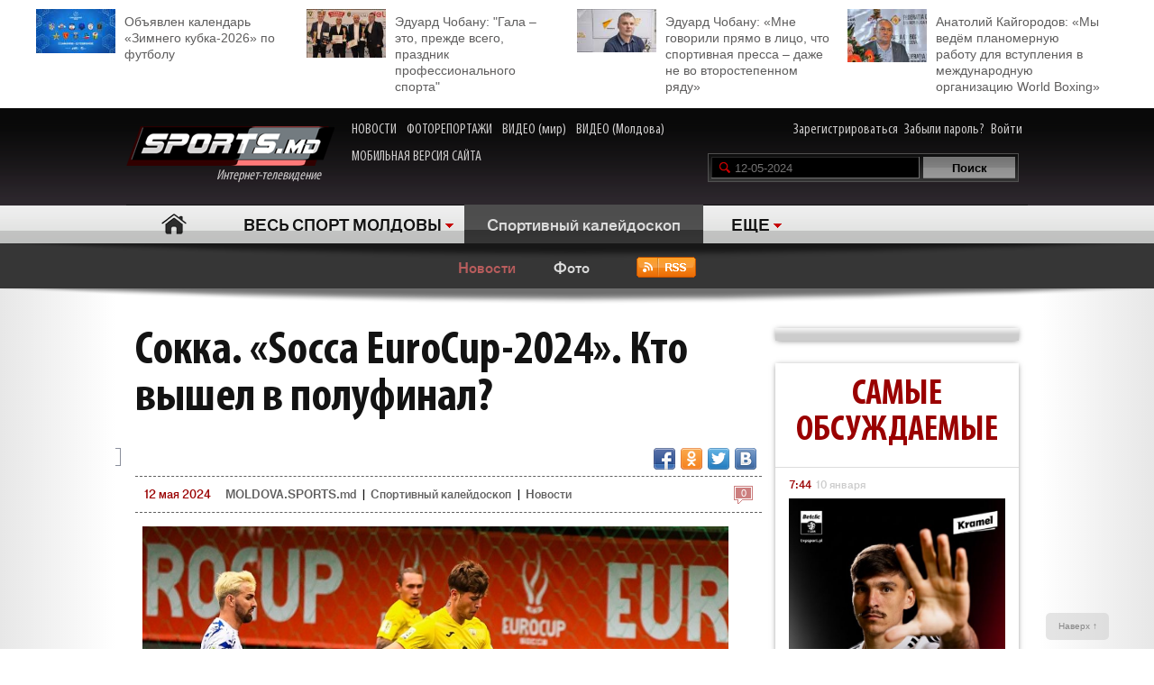

--- FILE ---
content_type: text/html; charset=UTF-8
request_url: http://moldova.sports.md/sports_kaleidoscope/news/12-05-2024/156494/sokka_socca_jeurocup_2024_kto_vyshel_v_polufinal/
body_size: 32720
content:
<!DOCTYPE html>
<html>
<head>

<meta http-equiv="Content-Type" content="text/html; charset=utf-8">
    <!--script async src="//pagead2.googlesyndication.com/pagead/js/adsbygoogle.js"></script-->
<meta name="verify-v1" content="KCKWSFwzoE8nz7CpEX9BD4G2Fv1sk82562TMOjJuEQs=" />
<meta name='yandex-verification' content='43a0f242545bc0bd' />

<title>Сокка. «Socca ЕuroCup-2024». Кто вышел в полуфинал? - Новости - Спортивный калейдоскоп - на Молдова.sports.md</title>
<meta name="google-site-verification" content="MqqF_eB9kFty-TZe2AoS_nggEmf0bGjRAJ-6VMMvllc" />


<link rel="stylesheet" type="text/css" href="/skins/alpha/style.css" >
<link rel="stylesheet" type="text/css" href="/css/add-header.css" >
<script type="text/javascript" src="/js3/jquery-1.8.3.min.js"></script>
	<script>
		qwe = 'news'
				var userman = true;
			</script>
<script type="text/javascript" src="/js3/ajax_func.js"></script>
<script type="text/javascript" src="/js3/xslider.js"></script>
<script type="text/javascript" src="/js3/modernizr.custom.49360.js"></script>

<!--script type="text/javascript" src="/js3/snowstorm-min.js"></script-->

<script type="text/javascript" src="/js3/uppod-0.3.12.js"></script>
<link rel=alternate type='application/rss+xml' title='Молдова.sports.md' href='/rss/'>

<link href='http://fonts.googleapis.com/css?family=Open+Sans+Condensed:300,300italic,700|Open+Sans:400,300,300italic,400italic,600,600italic,700,700italic&subset=latin,cyrillic,cyrillic-ext,latin-ext' rel='stylesheet' type='text/css'>

	<script type="text/javascript">
var xajaxRequestUri="/x_x.php";
var xajaxDebug=false;
var xajaxStatusMessages=false;
var xajaxWaitCursor=true;
var xajaxDefinedGet=0;
var xajaxDefinedPost=1;
var xajaxLoaded=false;
function xajax_X_getBirthDayProfiles(){return xajax.call("X_getBirthDayProfiles", arguments, 1);}
function xajax_X_getColajProfiles(){return xajax.call("X_getColajProfiles", arguments, 1);}
function xajax_X_addOrganizer(){return xajax.call("X_addOrganizer", arguments, 1);}
function xajax_X_processForm(){return xajax.call("X_processForm", arguments, 1);}
function xajax_X_processURLForm(){return xajax.call("X_processURLForm", arguments, 1);}
function xajax_X_processFormMultiple(){return xajax.call("X_processFormMultiple", arguments, 1);}
function xajax_X_processGames(){return xajax.call("X_processGames", arguments, 1);}
function xajax_X_upComment(){return xajax.call("X_upComment", arguments, 1);}
function xajax_X_downComment(){return xajax.call("X_downComment", arguments, 1);}
function xajax_X_upCommentPl(){return xajax.call("X_upCommentPl", arguments, 1);}
function xajax_X_downCommentPl(){return xajax.call("X_downCommentPl", arguments, 1);}
function xajax_X_upCommentGuest(){return xajax.call("X_upCommentGuest", arguments, 1);}
function xajax_X_downCommentGuest(){return xajax.call("X_downCommentGuest", arguments, 1);}
function xajax_X_upCommentBlog(){return xajax.call("X_upCommentBlog", arguments, 1);}
function xajax_X_downCommentBlog(){return xajax.call("X_downCommentBlog", arguments, 1);}
function xajax_X_upCommentBlogPlayer(){return xajax.call("X_upCommentBlogPlayer", arguments, 1);}
function xajax_X_downCommentBlogPlayer(){return xajax.call("X_downCommentBlogPlayer", arguments, 1);}
function xajax_X_addFavoritesTextS(){return xajax.call("X_addFavoritesTextS", arguments, 1);}
function xajax_X_addFavoritesFotoS(){return xajax.call("X_addFavoritesFotoS", arguments, 1);}
function xajax_X_addFavoritesPlayerS(){return xajax.call("X_addFavoritesPlayerS", arguments, 1);}
function xajax_X_addFavoritesTeamS(){return xajax.call("X_addFavoritesTeamS", arguments, 1);}
function xajax_X_addToFriendsS(){return xajax.call("X_addToFriendsS", arguments, 1);}
function xajax_X_addToMyFriendsS(){return xajax.call("X_addToMyFriendsS", arguments, 1);}
function xajax_X_ignoreToMyFriendsS(){return xajax.call("X_ignoreToMyFriendsS", arguments, 1);}
function xajax_X_blockShowS(){return xajax.call("X_blockShowS", arguments, 1);}
function xajax_X_blockShowBlogPlayer(){return xajax.call("X_blockShowBlogPlayer", arguments, 1);}
function xajax_X_blockShowComS(){return xajax.call("X_blockShowComS", arguments, 1);}
function xajax_X_blockShowComSPlayers(){return xajax.call("X_blockShowComSPlayers", arguments, 1);}
function xajax_X_blockShowComB(){return xajax.call("X_blockShowComB", arguments, 1);}
function xajax_X_blockShowComBPlayer(){return xajax.call("X_blockShowComBPlayer", arguments, 1);}
function xajax_X_passSendPass(){return xajax.call("X_passSendPass", arguments, 1);}
function xajax_X_Prognoz(){return xajax.call("X_Prognoz", arguments, 1);}
function xajax_X_PrognozMulti(){return xajax.call("X_PrognozMulti", arguments, 1);}
function xajax_X_AddClickBanner(){return xajax.call("X_AddClickBanner", arguments, 1);}
function xajax_X_GetTranslationShanel(){return xajax.call("X_GetTranslationShanel", arguments, 1);}
function xajax_X_GetTranslation(){return xajax.call("X_GetTranslation", arguments, 1);}
function xajax_X_ADD_COMENT(){return xajax.call("X_ADD_COMENT", arguments, 1);}
function xajax_X_GET_COMENTS(){return xajax.call("X_GET_COMENTS", arguments, 1);}
function xajax_X_getNewsWidget(){return xajax.call("X_getNewsWidget", arguments, 1);}
function xajax_X_getPhotoWidget(){return xajax.call("X_getPhotoWidget", arguments, 1);}
function xajax_X_getVideoWidget(){return xajax.call("X_getVideoWidget", arguments, 1);}
function xajax_X_vote(){return xajax.call("X_vote", arguments, 1);}
	</script>
	<script type="text/javascript" src="/tsp/moduls/xajax/xajax_js/xajax.js"></script>
	<script type="text/javascript">
window.setTimeout(function () { if (!xajaxLoaded) { alert('Error: the xajax Javascript file could not be included. Perhaps the URL is incorrect?\nURL: /tsp/moduls/xajax/xajax_js/xajax.js'); } }, 6000);
	</script>

<script>
  (function(i,s,o,g,r,a,m){i['GoogleAnalyticsObject']=r;i[r]=i[r]||function(){
  (i[r].q=i[r].q||[]).push(arguments)},i[r].l=1*new Date();a=s.createElement(o),
  m=s.getElementsByTagName(o)[0];a.async=1;a.src=g;m.parentNode.insertBefore(a,m)
  })(window,document,'script','//www.google-analytics.com/analytics.js','ga');

  ga('create', 'UA-39926880-1', 'sports.md');
  ga('send', 'pageview');
</script>

<script type="text/javascript">
<!--
$(document).ready(function() {

	//alert($('html')[0].className)

	xslider.init(' #my100slider , .slider2',{type:'a',speed:1000,timer:8000});

	slider3({id_list:'#right_slider'});
	select1('yselect');

	ax_widget_tabs('.ax-widget-tabs');
	if(userman){
						ax_widget_slider('.ax-widget-slider[id!=birthday_slider]',{speed:1000,callback_next:{widget_news_next:'this'}/*,callback_prev:{prev_back_head:'this'}*/});
					}else{
			ax_widget_slider('.ax-widget-slider[id!=birthday_slider]',{speed:1000,callback_next:{widget_news_next:'this'}/*,callback_prev:{prev_back_head:'this'}*/});
		}
		ax_widget_slider('#birthday_slider',{speed:1000});

		/*$(document).ready(function(){
			$.getJSON("http://graph.facebook.com/http://www.facebook.com/pages/SPORTSmd-Internet-TV/141295975942485?fields=likes",
				function(data){
					$('#likecount').html(data.likes);
					$('#likecount2').html(data.likes);
				});
		});*/

	});
	//-->
	</script>

            <meta property="og:type" content="article" />
     <meta property="og:title" content="Сокка. «Socca ЕuroCup-2024». Кто вышел в полуфинал?" />
     <meta property="og:url" content="http://moldova.sports.md/sports_kaleidoscope/news/12-05-2024/156494/sokka_socca_jeurocup_2024_kto_vyshel_v_polufinal" />
     <meta property="og:description" content="Сборная Молдовы выбыла из турнира &laquo;Socca EuroCup-2024&raquo;, который проходит в Кишиневе. В 1/8 финала команда Сергея Та" />
     <meta property="article:published_time" content="2024-05-12 07:15" />
     <meta property="article:modified_time" content="2024-05-12 07:15" />
     <meta property="og:image" content="http://moldova.sports.md/tsp/upload/original/6389c7b4814acc4eea7dc0a28e2cbdac.jpg" />
     <meta name="twitter:image:src" content="http://moldova.sports.md/tsp/upload/original/6389c7b4814acc4eea7dc0a28e2cbdac.jpg" />
     <meta name="twitter:card" content="summary_large_image" />

	</head>
	<body>
    	<div id="fb-root"></div>
	<script>(function(d, s, id) {
			var js, fjs = d.getElementsByTagName(s)[0];
			if (d.getElementById(id)) return;
			js = d.createElement(s); js.id = id;
			js.src = "//connect.facebook.net/ru_RU/all.js#xfbml=1";
			fjs.parentNode.insertBefore(js, fjs);
		}(document, 'script', 'facebook-jssdk'));</script>

		
	<!--a target="_blank" class="branding_link" href="/ref.php?lnk=acerbis.md"></a-->

	<div id="layout">

	


	
	<!--<div class="topbanner" style=" text-align: center; background-color: #e7e7e7; position:relative; z-index: 10000;">
		<div style=" display2: inline-block; position:relative; max-width:1170px; margin:0 auto;">
			&lt;!&ndash;<script src="http://tellus.md/expand/sportsmd/tellus_expand_sports.js" type="text/javascript"></script>&ndash;&gt;
		</div>
	</div>
	
	
	

	

	
 -->


<style>
	.top_4news { padding:10px 0 15px 0; margin: 0 auto 0 auto; max-width: 1200px; font-size: 14px; line-height: 18px; }
	.top_4news li { width: 25%; float:left; }
	.top_4news li a { display: block; padding: 5px 20px 0 98px;}
	.top_4news li img { margin: -5px 10px 0 -98px; float: left; }
</style>
<div style="background-color: #fff;">
<div class="top_4news">
	<ul>
                <li>
            <a href="/football/news/03-01-2026/163531/ob_javlen_kalendar_zimnego_kubka_2026_po_futbolu/"><img
                    width="88"
                    src="/tsp/upload/small/_1_small_1767354521.jpg"
                    alt="">Объявлен календарь «Зимнего кубка-2026» по футболу</a></li>
        <li>
                <li>
            <a href="/sports_kaleidoscope/articles/25-12-2025/163450/eduard_chobanu_quot_gala_eto_prezhde_vsego_prazdnik_professional_nogo_sporta_quot/"><img
                    width="88"
                    src="/tsp/upload/small/_1_small_1766650391.jpg"
                    alt="">Эдуард Чобану: &quot;Гала – это, прежде всего, праздник профессионального спорта&quot;</a></li>
        <li>
                <li>
            <a href="/sports_kaleidoscope/articles/26-12-2025/163454/eduard_chobanu_mne_govorili_pr_amo_v_lico_chto_sportivnaja_pressa_dazhe_ne_vo_vtorostepennom_r_adu/"><img
                    width="88"
                    src="/tsp/upload/small/_1_small_1766682204.jpg"
                    alt="">Эдуард Чобану: «Мне говорили прямо в лицо, что спортивная пресса – даже не во второстепенном ряду»</a></li>
        <li>
                <li>
            <a href="/boxing/articles/28-12-2025/163474/anatolij_kajgorodov_my_ved_om_planomernuju_rabotu_dl_a_vstuplenija_v_mezhdunarodnuju_organizaciju_world_boxing/"><img
                    width="88"
                    src="/tsp/upload/small/_1_small_1766854206.jpg"
                    alt="">Анатолий Кайгородов: «Мы ведём планомерную работу для вступления в международную организацию World Boxing»</a></li>
        <li>
                <!--<li>
            <a href="http://moldova.sports.md/football/articles/19-01-2015/80485/sergej_kleshhenko_na_segodn_ashnij_den_zimbru_v_ocherednoj_raz_poter_al_ravnovesije/"><img
                    width="88"
                    src="http://moldova.sports.md/tsp/upload/small/%D0%9A%D0%BB%D0%B5%D1%89%20%D0%B2%20%D1%84%D1%83%D1%82%D0%B1%D0%BE%D0%BB%D0%BA%D0%B5_1_small_1421330228.jpg"
                    alt="">Сергей Клещенко: «На сегодняшний день «Зимбру» в очередной раз потерял равновесие»</a></li>
        <li>
            <a href="http://moldova.sports.md/football/articles/09-01-2015/79562/igor_armash_ja_by_pozval_v_sbornuju_moldovy_ivelina_popova_i_george_bukura/"><img
                    width="88"
                    src="http://moldova.sports.md/tsp/upload/small/%D0%90%D1%80%D0%BC%D0%B0%D1%88%20%D0%B8%20%D0%BA%D1%83%D0%B1%D0%B0%D0%BD%D1%8C_1_small_1420559387.jpg"
                    alt="">Игорь Армаш: «Я бы позвал в сборную Молдовы Ивелина Попова и Георге Букура»</a></li>
        <li>
            <a href="http://moldova.sports.md/tennis/articles/04-01-2015/79273/anastasija_vdovenko_moja_motivacija_eto_ochki_wta/"><img
                    width="88" style="margin-bottom:5px;"
                    src="http://moldova.sports.md/tsp/upload/small/10387320_10205290787456294_174675628343877410_n_1_small_1420282748.jpg"
                    alt="">Анастасия Вдовенко: «Моя мотивация – это очки WTA»</a></li>
        <li>
            <a href="http://moldova.sports.md/chess/articles/10-01-2015/79852/shahmatnyj_quot_morzh_quot_dmitrij_svetushkin_l_ubit_zimneje_kupanije_i_pobedy_v_ispanii/"><img
                    width="88" src="http://moldova.sports.md/tsp/upload/small/chess_1_small_1421228126.jpg" alt="">Шахматный
                "морж" Дмитрий Светушкин любит зимнее купание и победы в Испании</a></li>-->

	</ul>
	<div class="clear"></div>
</div>
</div>

	<!-- HEADER -->
		<div id="header">

			<div class="wrapper">
								<form name="frmLogin" method="post" action="/auth.php">

					<div class="fblike"><div id="likecount2" ></div>
					<iframe src="http://www.facebook.com/plugins/like.php?href=http://www.facebook.com/pages/SPORTSmd-Internet-TV/141295975942485&layout=button_count" scrolling="no" frameborder="0" allowtransparency="true"></iframe>
					</div>

					<div class="logo"><a href="/"><img src="/skins/alpha/logo.png" alt="">Интернет-телевидение&nbsp;&nbsp;&nbsp;&nbsp;&nbsp;<!--img src="/skins/alpha/santa.png" alt="" style="position: absolute;left: 15px;top: -15px;height: 50px;"--></a></div>
										
										
					<style>
						.top_nav { position: absolute; top:15px; left: 270px; }
						.top_nav a { margin: 0 8px 0 0; display: inline-block; color:#CDCBCB; font-size: 16px; font-family: "myriad-cond"; }
						.top_nav a:hover { color:#B95D5D; }
					</style>
					
					<div class="top_nav">
						<a href="http://moldova.sports.md/news/">НОВОСТИ</a>
						<a href="http://moldova.sports.md/photos-report/">ФОТОРЕПОРТАЖИ</a>
						<a href="http://moldova.sports.md/all-video/">ВИДЕО (мир)</a>
						<a href="http://moldova.sports.md/all-video/">ВИДЕО (Молдова)</a>
						<br><br>
						<a href="http://m.sports.md">МОБИЛЬНАЯ ВЕРСИЯ САЙТА</a>
					</div>
					
										
				<div class="login"><a href="/register">Зарегистрироваться</a> <a href="/password-recovery.php">Забыли пароль?</a> <a class="shlog" href="#">Войти</a></div>
				<script type='text/javascript'>
					function frmSearchM(t){
						var search = document.getElementById('searchField').value;
						//var categ = document.getElementById('categSearch').value;
						document.location.href = '/search/' + 'all' +'/' + search;
					}
				</script>
				<div class="search">
					<input id="searchField" type="text" name="searchField" value="12-05-2024" onKeyPress="if(event.keyCode==13)frmSearchM(this.form)">
					<input id="searchSend" type="button" name="searchSend" value="Поиск" onClick="frmSearchM('test');" class="searchbtn" >
				</div>
								<div class="showlogin" style="display:none;">
					<div><input class="inputtext" type="text" name="login_user" maxlength="12" tabindex="1" onblur="check_login(this,1)" onfocus="check_login(this,0)" title="Login"></div>
					<div><input class="inputtext" type="password" name="pass" maxlength="12" tabindex="2" onblur="check_login(this,1)" onfocus="check_login(this,0)" title="password"></div>
					<input type="submit" name="btnLogin" value="Войти" class="loginbtn" tabindex="3" class="searchbtn">
					<script type='text/javascript'>
						function check_login(obj, act){//alert(act)
							if(!act){
								if(obj.value == obj.getAttribute('title')){
									obj.value = '';
								}
							}else{
								if(obj.value == ''){
									obj.value = obj.getAttribute('title');
								}
							}
						}
						//var loginArr = document.getElementById('mylogin').getElementsByTagName('input');
						//alert(loginArr[0].title)
						var loginArr = $('.inputtext').get();
						//alert(loginArr[2].getAttribute('title'))
						//alert(loginArr[0].title)
						for(var i=0; i<loginArr.length; i++){
							if(!loginArr[i].value && loginArr[i].getAttribute('title')!=null){
								loginArr[i].value = loginArr[i].getAttribute('title');

							}
						}
						jQuery('.shlog').click(function(){
							jQuery('.showlogin').show('normal');
						});
						jQuery('#header').hover(function(){ },function(){ jQuery('.showlogin').hide('normal'); })
					</script>
				</div>
							</form>

			<div class="menu">
	<ul>
		<li class=" menu-item-home"><a href="/">Главная</a></li>
		
					<li class="has"><a href="/" alt="1">ВЕСЬ СПОРТ МОЛДОВЫ</a>
				<ul>
										<li><a href="/sports_kaleidoscope/">Спортивный калейдоскоп</a></li>
										<li><a href="/football/">Футбол</a></li>
										<li><a href="/futsal/">Футзал</a></li>
										<li><a href="/basketball/">Баскетбол</a></li>
										<li><a href="/volleyball/">Волейбол</a></li>
										<li><a href="/handball/">Гандбол</a></li>
										<li><a href="/rugby-7/">Регби</a></li>
										<li><a href="/baseball/">Бейсбол</a></li>
										<li><a href="/boxing/">Бокс</a></li>
										<li><a href="/kickboxing__muaythai/">Кикбоксинг, муай-тай</a></li>
										<li><a href="/wrestling/">Борьба</a></li>
										<li><a href="/aquatics/">Водные виды спорта</a></li>
										<li><a href="/taekwondo/">Таеквондо</a></li>
										<li><a href="/gymnastics/">Гимнастика</a></li>
										<li><a href="/karate/">Каратэ</a></li>
										<li><a href="/cycling/">Велоспорт</a></li>
										<li><a href="/auto/">Автоспорт</a></li>
										<li><a href="/athletics/">Легкая атлетика</a></li>
										<li><a href="/equestrian/">Конный спорт</a></li>
										<li><a href="/weightlifting/">Тяжелая атлетика</a></li>
										<li><a href="/tennis/">Теннис</a></li>
										<li><a href="/table_tennis/">Настольный теннис</a></li>
										<li><a href="/winter_sports/">Зимние виды спорта</a></li>
										<li><a href="/sports_dancing/">Спортивные танцы</a></li>
										<li><a href="/chess/">Шахматы</a></li>
										<li><a href="/checkers/">Шашки</a></li>
										<li><a href="/sumo/">Сумо</a></li>
									</ul>
			</li>
			
						
						<li class="act"><a href="/sports_kaleidoscope/" class="gray">Спортивный калейдоскоп</a></li>			
						<li class="has"><a href="#">ЕЩЕ</a>
			<ul>
								<li><a href="/fitness/">Фитнес</a></li>
								<li><a href="/boxing/">Бокс</a></li>
								<li><a href="/kickboxing__muaythai/">Кикбоксинг, муай-тай</a></li>
								<li><a href="/wrestling/">Борьба</a></li>
								<li><a href="/aquatics/">Водные виды спорта</a></li>
								<li><a href="/taekwondo/">Таеквондо</a></li>
								<li><a href="/gymnastics/">Гимнастика</a></li>
								<li><a href="/karate/">Каратэ</a></li>
								<li><a href="/cycling/">Велоспорт</a></li>
								<li><a href="/auto/">Автоспорт</a></li>
								<li><a href="/athletics/">Легкая атлетика</a></li>
								<li><a href="/equestrian/">Конный спорт</a></li>
								<li><a href="/weightlifting/">Тяжелая атлетика</a></li>
								<li><a href="/tennis/">Теннис</a></li>
								<li><a href="/table_tennis/">Настольный теннис</a></li>
								<li><a href="/winter_sports/">Зимние виды спорта</a></li>
								<li><a href="/sports_dancing/">Спортивные танцы</a></li>
								<li><a href="/chess/">Шахматы</a></li>
								<li><a href="/checkers/">Шашки</a></li>
								<li><a href="/sumo/">Сумо</a></li>
								<li><a href="/boxing/">Бокс</a></li>
								<li><a href="/kickboxing__muaythai/">Кикбоксинг, муай-тай</a></li>
								<li><a href="/wrestling/">Борьба</a></li>
								<li><a href="/aquatics/">Водные виды спорта</a></li>
								<li><a href="/taekwondo/">Таеквондо</a></li>
								<li><a href="/gymnastics/">Гимнастика</a></li>
								<li><a href="/karate/">Каратэ</a></li>
								<li><a href="/cycling/">Велоспорт</a></li>
								<li><a href="/auto/">Автоспорт</a></li>
								<li><a href="/athletics/">Легкая атлетика</a></li>
								<li><a href="/equestrian/">Конный спорт</a></li>
								<li><a href="/weightlifting/">Тяжелая атлетика</a></li>
								<li><a href="/tennis/">Теннис</a></li>
								<li><a href="/table_tennis/">Настольный теннис</a></li>
								<li><a href="/winter_sports/">Зимние виды спорта</a></li>
								<li><a href="/sports_dancing/">Спортивные танцы</a></li>
								<li><a href="/chess/">Шахматы</a></li>
								<li><a href="/checkers/">Шашки</a></li>
								<li><a href="/sumo/">Сумо</a></li>
							</ul>
		</li>
				<!--li class="adduser"><a href="#">Добавь <br>свою новость</a></li-->
	</ul>
</div>
		</div>

	</div>
	<div class="long_shadow"></div>
<!-- /#header -->

	<div class="sub-main-menu">
		<ul>
						  <!--MENU START -->
				
												<li class="act"><a href="/sports_kaleidoscope/news/">Новости</a></li>
				&nbsp;&nbsp;&nbsp;&nbsp;				<li><a href="/sports_kaleidoscope/photos/">Фото</a></li>
				&nbsp;&nbsp;&nbsp;&nbsp;				
								<li><a href="/sports_kaleidoscope/rss/"><img src="/img/design/rss_icon.gif" alt="RSS" height="23" style="margin:0 0 0 10px;"></a></li>
										</ul>
	</div>
	<div class="long_shadow"></div>
	
	
	
	<script type="text/javascript">


    <!--
    $(document).ready(function () {

        slider3({id_list: '#text_slider', switc: true, timer: 7000});
        $('#show_comform').click(function () {
            //$(this).parent().hide();
            //$(this).parent().css('visibility', 'hidden');
            $('.comment-form').slideDown();
            //$('.comment-form').toggleClass('hidden');
        });

        setTimeout(function () {
            $('#check_title').show();
        }, 5000);
        setTimeout(function () {
            $('#check_text').show();
        }, 30000);
    });
    var debug = 1;
    var url = window.location.pathname;
    var server = window.location;
    var baseDir = server.origin

    function setStatusRead(text_id, part, user_id) {
        $('#check_' + part).hide();
        $.ajax({
            type: "POST",
            url: "http://moldova.sports.md/set_status_read.php",
            dataType: "JSON",
            data: {text_id: text_id, user_id: user_id, action: part}
        })
            .done(function (data) {

                if (data.status === 'fail') {
                    if (debug === 1)console.log(data);
                    $('#domain_email').val('');
                    showError(data.msg);
                }
                if (data.status === 'success') {
                    if (debug === 1)console.log(JSON.stringify(data, null, "	"));

                }
            })
            .error(function (data) {
                if (debug === 1)console.log(JSON.stringify(data, null, "	"));
                showError(data);
            });
        console.log('text_id 2 = ' + text_id);
    }

    function showError(msg) {
        var msgText = 'empty';
        if (debug === 1)console.log(JSON.stringify(msg, null, "	"));
        if (typeof msg.responseText !== "undefined" && msg.responseText) {
            msgText = msg.responseText;
            if (debug === 1)console.log('typeof');
        } else {
            msgText = msg;
        }
        if (debug === 1)console.log('go');
        var new_string = JSON.stringify(msg.responseText, null, "	");

        return false;
    }
    //-->
</script>
<div class="max1280 bgwhite">

    <br><br><br><br>

    <div class="columns cf">

        <div class="col_1-2">

            <div class="article">

                
                <h1>Сокка. «Socca ЕuroCup-2024». Кто вышел в полуфинал?                    <div id="visitor_stat" style="dispaly:none;color: red;font-size: 20px;display: inline;"></div>
                </h1>
                




                    <div class="fb-share-button"
                         data-href="http://moldova.sports.md/sports_kaleidoscope/news/12-05-2024/156494/sokka_socca_jeurocup_2024_kto_vyshel_v_polufinal/"
                         data-type="button"></div>
                    <div class="fb-like" data-href="http://www.facebook.com/pages/SPORTSmd-Internet-TV/141295975942485"
                         data-layout="button_count" data-action="like" data-show-faces="false" data-share="false"></div>
                    <div id="likecount" ></div>

                    
                    
                    <div class="share42init fright" style="float2:right;" data-url="http://moldova.sports.md/sports_kaleidoscope/news/12-05-2024/156494/sokka_socca_jeurocup_2024_kto_vyshel_v_polufinal/" data-title="Сокка. «Socca ЕuroCup-2024». Кто вышел в полуфинал?"></div>
<script type="text/javascript" src="/js3/share42new/share42.js"></script>

                    <br><br>

                    <div>
                                                                    </div>

                    <div class="crumb">
                        <em class="coms"><a
                                href="#comments"><em>0</em></a></em><span>12 мая 2024 </span>

                        <div>
                            <a href="/">MOLDOVA.SPORTS.md</a> |
                                                            <a href="/sports_kaleidoscope/">Спортивный калейдоскоп</a>
                                                            | <a href="/sports_kaleidoscope/news/">Новости</a>
                        </div>
                    </div>


                                                <div class="text_slider_one">
                                <img src="/tsp/upload/medium/_1_medium_1715488431.jpg"
                                     alt=""/>                            </div>
                                                <link rel="image_src"
                              href="http://moldova.sports.md/tsp/upload/medium/_1_medium_1715488431.jpg" / >
							<meta property="og:image"
                                  content="http://moldova.sports.md/tsp/upload/medium/_1_medium_1715488431.jpg"/>
						
                    <!--div class="short">Финальный матч Кубка Молдовы по футболу впервые за последние годы будет обслуживать иностранная бригада арбитров...</div-->

                    <div class="text">
                        <p><span lang="RU">Сборная Молдовы выбыла из турнира &laquo;</span>Socca EuroCup<span lang="RU">-2024&raquo;, который проходит в Кишиневе. В 1/8 финала команда Сергея Такота проиграла Италии 2:5.</span></p>
<p class="MsoNormal"><span lang="RU">&nbsp;</span></p>
<p class="MsoNormal"><strong><span lang="RU">Результаты остальных матчей этой стадии:</span></strong></p>
<p class="MsoNormal"><span lang="RU">Турция &ndash; Оман</span> 0:2,<span lang="RU"><br /> <span><span>Венгрия &ndash; Болгария</span> 2:6,</span><br /> <span><span>Казахстан &ndash; Испания</span> 2:1,</span><br /> <span><span>Украина &ndash; Германия</span> 0:1,</span><br /> <span><span>Румыния &ndash; Литва</span> 2:0,</span><br /> <span><span>Хорватия &ndash; Кипр</span> 2:0,</span><br /> <span><span>Грузия &ndash; Сербия</span> 1:4.</span></span></p>
<p class="MsoNormal"><span lang="RU">&nbsp;</span></p>
<p class="MsoNormal"><strong><span lang="RU">Результаты матчей 1/4 финала:</span></strong></p>
<p class="MsoNormal"><span lang="RU">Оман &ndash; Болгария 3:1,</span></p>
<p class="MsoNormal"><span lang="RU">Казахстан &ndash;Германия 1:1 (по буллитам 2:1),</span></p>
<p class="MsoNormal"><span lang="RU">Румыния &ndash; Италия 1:1 (по буллитам 4:3),</span></p>
<p class="MsoNormal"><span lang="RU">Хорватия &ndash; Сербия 3:2.</span></p>
<p class="MsoNormal"><span lang="RU">&nbsp;</span></p>
<p class="MsoNormal"><strong><span lang="RU">Сегодня в полуфинале встретятся:</span></strong></p>
<p class="MsoNormal"><span lang="RU">Оман &ndash; Казахстан, начало в 11:40,</span></p>
<p class="MsoNormal"><span lang="RU">Румыния &ndash; Хорватия, начало в 12:45.</span></p>
<p class="MsoNormal"><span lang="RU">&nbsp;</span></p>
<p class="MsoNormal"><span lang="RU">В воскресенье также состоятся матч за третье место (18:45) и финал (20:00).</span>&nbsp;</p>
<p class="MsoNormal"><span lang="RU">Матчи проходят в Кишинёве на арене FMF в парке &laquo;Ла Извор&raquo;. Вход - свободный.</span></p>                    </div>
                                    <div class="clear"></div>

                <div class="text_source">Источник – <a
                        href="http://www.moldova.sports.md">MOLDOVA.sports.md</a></div>
                <!--<img style="float: left;" width="40" src="http://moldova.sports.md/img/11096641_1062906050391318_7063327213984465374_n.jpg">
        <div class="text_source">
        <a
                href="http://moldova.sports.md/sports_kaleidoscope/news/09-07-2015/99927/chitaj_sports_md_i_poluchi_skidku_na_puteshestvije_ot_favorit_tur_v_l_uboj_konec_sveta/">Читай SPORTS.md и получи скидку на путешествие от «Favorit-Tur» в любой конец света</a>        </div>-->

                <!--<div style="width: 100%;position: relative;text-align: center;"><img
                        style="margin-left: auto;margin-right: auto;" height="40"
                        src="http://kelme.md/img/kelmemd-1428490628.jpg"></div>-->


                <div class="clear"></div>
                <script type="text/javascript">

                    var ua = navigator.userAgent.toLowerCase();
                    var flashInstalled = false;
                    var html5video = false;
                    if (typeof(navigator.plugins) != "undefined" && typeof(navigator.plugins["Shockwave Flash"]) == "object") {
                        flashInstalled = true;
                    } else if (typeof window.ActiveXObject != "undefined") {
                        try {
                            if (new ActiveXObject("ShockwaveFlash.ShockwaveFlash")) {
                                flashInstalled = true;
                            }
                        } catch (e) {
                        }
                        ;
                    }
                    ;
                    if (ua.indexOf("iphone") != -1 || ua.indexOf("ipad") != -1 || (ua.indexOf("android") != -1 && !flashInstalled)) {
                        html5video = true;
                    } else {

                    }

                </script>
                

                <div class="list_comments" style="text-align: center;padding-bottom: 20px;">
                    <a href="http://moldova.sports.md" style="
                                                      text-transform: uppercase; padding: 15px 0 10px 0;color: #4D4D4D;
                                                      font-size: 21px;    text-align: center;line-height: 1.5em;
                                                      text-align: center;font-weight: bold;">
                        Стань сильным и смелым вместе со SPORTS.md!
                        </a>
                </div>

                <div class="clear">
                    <!--iframe src="http://kelme.md/banner/kelme_products.php?limit=2" width="100%" height="480px"
                            scrolling="no" frameborder="0" align="left">

                    </iframe-->
                    
                    


                    
                                            <br><br>
                        <div class="ax-box2 article_and">
                            <div class="">
                                <h2>ЧИТАЙТЕ ТАКЖЕ</h2>

                                <div>
                                    <ul>
                                                                                    <li><em class="coms"><em>0</em></em><a
                                                    href="/sports_kaleidoscope/news/11-05-2024/156488/sokka_turnir_v_kishin_ove_moldova_italija_2_5_0_3_vybyli_na_stadii_1_8_finala/">Сокка. Турнир в Кишинёве. Молдова – Италия 2:5 (0:3). Выбыли на стадии 1/8 финала</a>
                                            </li>
                                            <!--a href="/sports_kaleidoscope/" class="gr">Спортивный калейдоскоп</a>
									&nbsp;|&nbsp;&nbsp;<a href="/sports_kaleidoscope/news/11-05-2024/" class="gr">11 мая 2024</a-->
                                                                                    <li><em class="coms"><em>0</em></em><a
                                                    href="/sports_kaleidoscope/news/11-05-2024/156486/sokka_rezul_taty_tablicy_na_socca_jeurocup_2024_moldova_vstretits_a_s_italijej/">Сокка. Результаты, таблицы на «Socca ЕuroCup-2024». Молдова встретится с Италией</a>
                                            </li>
                                            <!--a href="/sports_kaleidoscope/" class="gr">Спортивный калейдоскоп</a>
									&nbsp;|&nbsp;&nbsp;<a href="/sports_kaleidoscope/news/11-05-2024/" class="gr">11 мая 2024</a-->
                                                                                    <li><em class="coms"><em>0</em></em><a
                                                    href="/sports_kaleidoscope/news/10-05-2024/156475/sokka_turnir_v_kishin_ove_moldova_gruzija_2_2_0_0_pervaja_nich_ja_vyhod_v_plej_off/">Сокка. Турнир в Кишинёве. Молдова – Грузия 2:2 (0:0). Первая ничья. Выход в плей-офф</a>
                                            </li>
                                            <!--a href="/sports_kaleidoscope/" class="gr">Спортивный калейдоскоп</a>
									&nbsp;|&nbsp;&nbsp;<a href="/sports_kaleidoscope/news/10-05-2024/" class="gr">10 мая 2024</a-->
                                                                                    <li><em class="coms"><em>0</em></em><a
                                                    href="/sports_kaleidoscope/news/10-05-2024/156472/socca_eurosup_2024_vse_rezul_taty_chetverga_i_raspisanije_na_segodn_a/">«Socca EuroСup-2024». Все результаты четверга и расписание на сегодня</a>
                                            </li>
                                            <!--a href="/sports_kaleidoscope/" class="gr">Спортивный калейдоскоп</a>
									&nbsp;|&nbsp;&nbsp;<a href="/sports_kaleidoscope/news/10-05-2024/" class="gr">10 мая 2024</a-->
                                                                                    <li><em class="coms"><em>0</em></em><a
                                                    href="/sports_kaleidoscope/news/10-05-2024/156471/sokka_moldova_proigrala_turcii_i_segodn_a_vstrechajets_a_s_gruzijej/">Сокка. Молдова проиграла Турции и сегодня встречается с Грузией</a>
                                            </li>
                                            <!--a href="/sports_kaleidoscope/" class="gr">Спортивный калейдоскоп</a>
									&nbsp;|&nbsp;&nbsp;<a href="/sports_kaleidoscope/news/10-05-2024/" class="gr">10 мая 2024</a-->
                                                                            </ul>
                                </div>
                            </div>
                        </div>

                        
                                        <a name="comments" id="comments"></a>
                    <script xmlns="http://www.w3.org/1999/html">
		function upComment(id,user_id,com_id){
			
			xajax_X_upComment(id,user_id,com_id);
		}

		function downComment(id,user_id,com_id) {
			
			xajax_X_downComment(id,user_id,com_id);
		}
</script>


	
	<!--div class="form">
		<div class="rubric"><div><strong>ДОБАВИТЬ КОММЕНТАРИЙ</strong></div></div>
					<div class="bg">
			<span class="red">ВНИМАНИЕ:</span> <span class="fs10">Администрация сайта SPORTS.md просит вас быть тактичными в своих высказываниях и не нарушать элементарных норм этики. Чтобы постоянно не вводить проверочный код, зарегистрируйтесь на сайте и войдите под вашим логином и паролем.</span>
			<form method="POST" action="/comments.php" name="frmCom">
				<table width="100%" cellspacing="0" cellpadding="0" border="1">
				<tbody><tr>
				<td></td>
				<td></td>
				<td><span class="gray">Ваше сообщение:</span></td>
				</tr>
				<tr>
				<th width="70">
				<span>Ваше имя:</span>
				<span>Код:</span>
				</th>
				<td width="130">
				<input type="text" value="" id="id_login" name="frmCom[login]"><br>
				<input type="text" class="kapcha" id="id_code" name="frmCom[code]">
				<img src="/tsp/moduls/kcaptcha/index.php">
				</td>
				<td>
				<textarea id="id_text" name="frmCom[text]"></textarea><br>
				<input type="submit" value="отправить" class="btn">
				<input type="hidden" value="24094" name="frmCom[id]">
				<input type="hidden" value="0" name="frmCom[cat_id]">
				<input type="hidden" value="4" name="frmCom[type_id]">
				</td>
				</tr>
				</tbody></table>
			</form>
		
		</div>
	</div-->
	
	<div class="add_comments">
		<span id="show_comform" class="big_button_green"><span>ПРОКОММЕНТИРОВАТЬ</span></span>
        <script type="text/javascript">
            $('#show_comform').click(function () {
                console.log('show_comform');
                $(this).parent().css('visibility', 'hidden');
                $('.comment-form').slideDown();
                //$('#nospam').after('<textarea name="frmCom-nospam" id="frmCom-nospam" rows="8" cols="45"></textarea>');
                                //$('#login_input')[0].innerHTML = '<input name="frmCom[login]" type="text" id="id_login" value="" size="30">';
                            });


        </script>
	</div>
	
	<div class="comment-form hidden">
		<div id="respond" class="">
			<h2 id="reply-title">ПРОКОММЕНТИРОВАТЬ</h2>
            <script type="text/javascript">
                  var verifyCallback = function(response) {
                    //console.log(response);
                    $('#caphide, #example3').hide();
                      $('.form-submit-button').show();
                    /*$('#caphide').after('<p class="form-submit"><input type="button" value="отправить" id="comm-submit" onclick="frmSend()" name="subkmit"></p>');*/                  /*id="frmCom"*/
                      $('#comm-submit').attr('onclick', 'frmSend();');
                      $('#comm-submit').attr('onclick', '$(this).hide();frmSend();');
                      $('#facspam').val('nospam');
                      $('#frmCom').attr('action', '/comments.php');
                  };

                  var onloadCallback = function() {
                    // Renders the HTML element with id 'example1' as a reCAPTCHA widget.
                    // The id of the reCAPTCHA widget is assigned to 'widgetId1'.

                    grecaptcha.render('example3', {
                      'sitekey' : '6Lcu9R0TAAAAAKB0U2ddCnc2o4uPYPCXJkb8hNYt',
                      'callback' : verifyCallback,
                      'theme' : 'light'
                    });
                  };
                </script>
            			<form name="frmCom" id="frmCom" action="#" method="POST" style="    display: inline-block;">

								<span class="red">ВНИМАНИЕ:</span> <span class="fs10">Администрация сайта SPORTS.md просит вас быть тактичными в своих высказываниях и не нарушать элементарных норм этики. Чтобы постоянно не вводить проверочный код, зарегистрируйтесь на сайте и войдите под вашим логином и паролем.</span>
				<!--p class="comment-notes">Ваш e-mail не будет опубликован. Обязательные поля помечены <span class="required">*</span></p-->
				
								
					<p class="comment-form-comment"><label for="comment">Комментарий</label><textarea name="frmCom[text]" id="id_text" rows="8" cols="45"></textarea></p>

								
									<p class="comment-form-author"><label for="author">Имя <span class="required">*</span></label> <input name="frmCom[login]" type="text" id="id_login" value="" size="30"></p>
					<!--<p class="comment-form-author"><label for="author">Код <span class="required">*</span></label> <input name="frmCom[code]" type="text" id="id_code" class="kapcha" size="30"></p>-->

					<!--<img src="index.php" />-->
				

				<!--p class="comment-form-email"><label for="email">E-mail <span class="required">*</span></label> <input type="text" aria-required="true" size="30" value="" name="email" id="email"></p>
				<p class="comment-form-url"><label for="url">Сайт</label><input type="text" size="30" value="" name="url" id="url"></p-->
				
				<input name="frmCom[id]" type="hidden" value="156494">
				<input name="frmCom[cat_id]" type="hidden" value="0">
				<input name="frmCom[type_id]" type="hidden" value="4">
				<input name="frmCom[nospam]" id="facspam" type="hidden" value="spam">
				<input name="frmCom[enable_concurs]" id="enable_concurs" type="hidden" value="">
                <p class="form-submit" id="caphide" style="padding-right: 0px"><div  style="float: right;"  id="example3"></div></p>
                <p class="form-submit form-submit-button" style="display: none;"><input type="button" value="отправить" id="comm-submit" name="subkmit"></p>

				
			</form>
            <script src="https://www.google.com/recaptcha/api.js?onload=onloadCallback&render=explicit"
                    async defer>
                </script>
		</div>
	</div>
	
	
	<div class="list_comments">
		<h2>КОММЕНТАРИИ</h2>
		<div style=" margin:0 20px 0px 20px;">
		<div id="fb-root"></div><script src="http://connect.facebook.net/en_US/all.js#xfbml=1"></script><fb:comments href="http://moldova.sports.md//sports_kaleidoscope/news/12-05-2024/156494/sokka_socca_jeurocup_2024_kto_vyshel_v_polufinal/" num_posts="5" width="625"></fb:comments>
		</div>
		
		
				
	</div>


		

	<script>
		function frmSend(){

			error = false;

			if(!document.getElementById('id_login').value){		error = true; alert("Login!");	}
			//if(!document.getElementById('id_mail').value){		error = true; alert("Mail!");	}
						//if(!document.getElementById('id_code').value){		error = true; alert("Code!");	}

            if(1 == document.getElementById('enable_concurs').value){
                if(!document.getElementById('concurs_phone').value){error = true; alert("Нельзя указывать счёт, не указывая телефона!");	}
            }else{
                if(!document.getElementById('id_text').value){		error = true; alert("Text!");	}
            }

			if(error == false){
				$('#frmCom').submit();
			}
		}
	</script>
                    
                </div>
                <!-- sports-article -->
                <!--ins class="adsbygoogle"
                     style="display:block"
                     data-ad-client="ca-pub-6143746890260359"
                     data-ad-slot="5461092314"
                     data-ad-format="auto"
                     data-full-width-responsive="true"></ins>
                <script>
                (adsbygoogle = window.adsbygoogle || []).push({});
                </script>
                <br><br><br-->

            </div>

        </div>

        <div class="col_3">

            <div class="colbox">
	<div class="right_slider" slide="tmpl-3">
		<!--ul id="right_slider">
	            <li><a href="https://www.facebook.com/easyprogress"><img src="/images/banners/ea-pr.jpg?8" alt=""></a></li>
	            <li><a href="https://www.facebook.com/easyprogress"><img src="/images/banners/ea-pr.jpg?8" alt=""></a></li>
 		    <!--<li><a href="http://www.boviline.md/"><img src="/images/banners/sports-md.jpg?5" alt=""></a></li>-->
		    <!--<li><a href="http://zedazeni.md/"><img src="/images/banners/zedazeni1.jpg?5" alt=""></a></li>-->
		    <!--<li><a href="http://www.favorit-tur.md/"><img src="/images/banners/fav_banner_256x356.jpg?5" alt=""></a></li>-->
		</ul--!>
		<!--div class="nav" id="right_slider_btn">
			<span class="act"></span>
			<span></span>
			<!--<span></span>
			<span></span>-->
			<!--<span></span>-->
            <!--span></span>
			<span></span-->
		</div--!>
	</div>
</div>

<div class="ax-box clear">
	<div class="ax-widget most_discussed_widget">
		<div class="ax-widget-caption">
			<h2>Cамые обсуждаемые</h2>
		</div>
		<!--  -->
			<div class="ax-widget-content">
				<div class="ax-widget-slider" rel="54">
					<ul>
						<li><ul>							<li>
								<span class="date">
									7:44<em>10 января</em>								</span>
																<span class="thumb"><a href="/football/news/10-01-2026/163592/v_pol_she_nazvali_artura_krachuna_odnim_iz_samyh_vysokooplachivajemyh_v_lks/"><img src="/tsp/upload/medium/_1_medium_1767974009.jpg" alt=""></a></span>
																<a href="/football/news/10-01-2026/163592/v_pol_she_nazvali_artura_krachuna_odnim_iz_samyh_vysokooplachivajemyh_v_lks/">
									В Польше назвали Артура Крачуна одним из самых высокооплачиваемых в ЛКС									<em class="ncom1">1</em>
								</a>
							</li>
																									<li>
								<span class="date">
									7:54<em>10 января</em>								</span>
																<a href="/football/news/10-01-2026/163593/v_italii_ob_javili_summu_transfera_za_futbolista_juniorskoj_sbornoj_moldovy/">
									В Италии объявили сумму трансфера за футболиста юниорской сборной Молдовы									<em class="ncom1">1</em>
								</a>
							</li>
																									<li>
								<span class="date">
									7:37<em>10 января</em>								</span>
																<a href="/football/news/10-01-2026/163594/viku_bulmaga_ush_ol_iz_belorusskoj_islochi/">
									Вику Булмага ушёл из белорусской «Ислочи»									<em class="ncom1">1</em>
								</a>
							</li>
																									<li>
								<span class="date">
									7:24<em>10 января</em>								</span>
																<a href="/winter_sports/news/10-01-2026/163595/pavel_magazejev_luchshij_v_sprinte_sredi_moldavskih_biatlonistov_na_kubke_mira_v_oberkhofe/">
									Павел Магазеев - лучший в спринте среди молдавских биатлонистов на Кубке мира в Оберхофе									<em class="ncom1">1</em>
								</a>
							</li>
																									<li>
								<span class="date">
									8:22<em>10 января</em>								</span>
																<a href="/football/news/10-01-2026/163596/smi_leonid_kuchuk_vern_ots_a_v_sherif_v_novoj_roli/">
									СМИ: Леонид Кучук вернётся в «Шериф» в новой роли									<em class="ncom1">1</em>
								</a>
							</li>
						</ul></li><li><ul>																			<li>
								<span class="date">
									8:44<em>10 января</em>								</span>
																<a href="/football/news/10-01-2026/163597/moldavskij_futbol_nabirajet_prosmotry_interes_bolel_shhikov_vyros_v_razy/">
									Молдавский футбол набирает просмотры: интерес болельщиков вырос в разы									<em class="ncom1">1</em>
								</a>
							</li>
																									<li>
								<span class="date">
									9:25<em>10 января</em>								</span>
																<a href="/sports_kaleidoscope/news/10-01-2026/163598/mariana_dregucan_v_etot_mir_prishla_mija/">
									Мариана Дрэгуцан. В этот мир пришла Мия!									<em class="ncom1">1</em>
								</a>
							</li>
																									<li>
								<span class="date">
									10:18<em>10 января</em>								</span>
																<a href="/football/news/10-01-2026/163599/zimbru_pokinul_igrok_sbornoj_angoly/">
									«Зимбру» покинул игрок сборной Анголы 									<em class="ncom1">1</em>
								</a>
							</li>
																									<li>
								<span class="date">
									8:25<em>11 января</em>								</span>
																<a href="/sports_kaleidoscope/news/11-01-2026/163601/v_sokka_my_pobezhdali_franciju_irlandiju_bolgariju_i_portugaliju/">
									В сокка мы побеждали Францию, Ирландию, Болгарию и Португалию									<em class="ncom1">1</em>
								</a>
							</li>
																									<li>
								<span class="date">
									8:45<em>11 января</em>								</span>
																<a href="/boxing/news/11-01-2026/163602/professional_nyj_boks_dmitrij_bivol_zhd_om_vesnu_novogo_goda/">
									Профессиональный бокс. Дмитрий Бивол. Ждём весну нового года									<em class="ncom1">1</em>
								</a>
							</li>
						</ul></li><li><ul>																			<li>
								<span class="date">
									8:44<em>11 января</em>								</span>
																<a href="/winter_sports/news/11-01-2026/163603/chetvertyj_etap_kubka_ibu_strel_ba_podvela_moldavskih_biatlonistov/">
									Четвертый этап Кубка IBU: стрельба подвела молдавских биатлонистов									<em class="ncom1">1</em>
								</a>
							</li>
																									<li>
								<span class="date">
									9:06<em>11 января</em>								</span>
																<a href="/sports_kaleidoscope/news/11-01-2026/163605/futbol_sdelat_selfi_i_umeret/">
									Футбол. Сделать сэлфи - и умереть									<em class="ncom1">1</em>
								</a>
							</li>
																									<li>
								<span class="date">
									9:09<em>11 января</em>								</span>
																<a href="/football/news/11-01-2026/163606/tonika_deb_utiroval_perchun_vyshel_v_starte_torino_obygral_milan_v_molod_ozhnom_pervenstve/">
									Тоника дебютировал, Перчун вышел в старте: «Торино» обыграл «Милан» в молодёжном первенстве 									<em class="ncom1">1</em>
								</a>
							</li>
																									<li>
								<span class="date">
									9:34<em>11 января</em>								</span>
																<a href="/football/news/11-01-2026/163607/aleksej_koshelev_dozhdals_a_shansa_pervyj_match_v_chempionate_grecii_v_etom_sezone/">
									Алексей Кошелев дождался шанса: первый матч в чемпионате Греции в этом сезоне									<em class="ncom1">1</em>
								</a>
							</li>
																									<li>
								<span class="date">
									9:37<em>11 января</em>								</span>
																<a href="/football/news/11-01-2026/163608/viktor_bogachuk_i_ion_zhardan_cena_sekund_i_minut_v_mezhsezon_je/">
									Виктор Богачук и Ион Жардан. Цена секунд и минут в межсезонье									<em class="ncom1">1</em>
								</a>
							</li>
						</ul></li><li><ul>																			<li>
								<span class="date">
									10:11<em>11 января</em>								</span>
																<a href="/football/news/11-01-2026/163609/fk_sherif_ispolnil_novogodn_uju_mechtu_junogo_bolel_shhika_iz_tiraspol_a/">
									ФК «Шериф» исполнил новогоднюю мечту юного болельщика из Тирасполя									<em class="ncom1">1</em>
								</a>
							</li>
																									<li>
								<span class="date">
									10:55<em>11 января</em>								</span>
																<a href="/football/news/11-01-2026/163610/mohamed_salah_zabil_4_gola_v_chetyr_oh_matchah_kubka_afriki/">
									Мохамед Салах забил 4 гола в четырёх матчах Кубка Африки									<em class="ncom1">1</em>
								</a>
							</li>
																									<li>
								<span class="date">
									6:22<em>12 января</em>								</span>
																<a href="/football/news/12-01-2026/163611/byvshij_futbolist_sbornoj_moldovy_napomnil_o_sebe_na_kipre/">
									Бывший футболист сборной Молдовы напомнил о себе на Кипре									<em class="ncom1">1</em>
								</a>
							</li>
																									<li>
								<span class="date">
									9:10<em>12 января</em>								</span>
																<a href="/football/news/12-01-2026/163612/hosep_gvardiola_boleje_dvuh_millionov_jevro_na_transfery/">
									Хосеп Гвардиола. Более двух миллионов евро на трансферы									<em class="ncom1">1</em>
								</a>
							</li>
																									<li>
								<span class="date">
									6:15<em>12 января</em>								</span>
																<a href="/football/news/12-01-2026/163613/eks_futbolist_molod_ozhnoj_sbornoj_moldovy_mozhet_vernut_s_a_v_kazahstan/">
									Экс-футболист молодёжной сборной Молдовы может вернуться в Казахстан									<em class="ncom1">1</em>
								</a>
							</li>
						</ul></li><li><ul>																			<li>
								<span class="date">
									6:30<em>12 января</em>								</span>
																<a href="/winter_sports/news/12-01-2026/163614/krug_otstavanija_v_oberkhofe_moldova_ne_finishirovala_v_muzhskoj_estafete/">
									Круг отставания в Оберхофе: Молдова не финишировала в мужской эстафете									<em class="ncom1">1</em>
								</a>
							</li>
																									<li>
								<span class="date">
									6:33<em>12 января</em>								</span>
																<a href="/football/news/12-01-2026/163615/artur_ionice_udachno_nachal_novuju_glavu_kar_jery_v_italii/">
									Артур Ионицэ удачно начал новую главу карьеры в Италии									<em class="ncom1">1</em>
								</a>
							</li>
																									<li>
								<span class="date">
									9:45<em>12 января</em>								</span>
																<a href="/sports_kaleidoscope/news/12-01-2026/163617/pryzhki_na_rolikah_chempionat_mira_maksim_karajon_prygnul_na_serebr_anuju_otmetku/">
									Прыжки на роликах. Чемпионат мира. Максим Карайон прыгнул на серебряную отметку									<em class="ncom1">1</em>
								</a>
							</li>
																									<li>
								<span class="date">
									10:49<em>12 января</em>								</span>
																<a href="/football/news/12-01-2026/163619/segodn_a_sherif_pristupil_k_podgotovke_ko_vtoroj_chasti_sezona_kalendar_sparringov/">
									Сегодня «Шериф» приступил к подготовке ко второй части сезона. Календарь спаррингов									<em class="ncom1">1</em>
								</a>
							</li>
																									<li>
								<span class="date">
									11:45<em>12 января</em>								</span>
																<a href="/futsal/national_division_futsal/news/12-01-2026/163620/vot_eto_pricel_ion_redukan_6_golov_v_vorota_sopernikov_i_odin_v_svoi/">
									Вот это прицел! Ион Рэдукан: 6 голов в ворота соперников и один – в свои									<em class="ncom1">1</em>
								</a>
							</li>
						</ul></li><li><ul>																			<li>
								<span class="date">
									9:20<em>13 января</em>								</span>
																<a href="/football/news/13-01-2026/163621/karpaty_baboglo_let_at_v_ispaniju_navstrechu_juzhnokorejcam_shvedam_i_islandcam/">
									«Карпаты» Бабогло летят в Испанию, навстречу южнокорейцам, шведам и исландцам									<em class="ncom1">1</em>
								</a>
							</li>
																									<li>
								<span class="date">
									14:11<em>12 января</em>								</span>
																<a href="/football/news/12-01-2026/163622/vybor_v_pol_zu_prejemstvennosti_dachiju_bujukan_vozglavil_igor_negresku/">
									Выбор в пользу преемственности: «Дачию Буюкань» возглавил Игорь Негреску 									<em class="ncom1">1</em>
								</a>
							</li>
																									<li>
								<span class="date">
									15:00<em>12 января</em>								</span>
																<a href="/football/news/12-01-2026/163623/fk_belc_raskryvajet_plany_podgotovki_dva_sparringa_uzhe_izvestny_sbor_v_turcii/">
									ФК «Бэлць» раскрывает планы подготовки: два спарринга уже известны, сбор – в Турции 									<em class="ncom1">1</em>
								</a>
							</li>
																									<li>
								<span class="date">
									6:33<em>14 января</em>								</span>
																<a href="/football/news/14-01-2026/163624/v_rumynii_opublikovali_podrobnosti_transfera_ndona_skol_ko_poluchit_milsami/">
									В Румынии опубликовали подробности трансфера Ндона. Сколько получит «Милсами»?									<em class="ncom1">1</em>
								</a>
							</li>
																									<li>
								<span class="date">
									6:45<em>13 января</em>								</span>
																<a href="/sports_kaleidoscope/news/13-01-2026/163625/ion_kucelaba_vyjdet_v_oktagon_turnira_ufc_v_las_vegase_v_marte/">
									Ион Куцелаба выйдет в октагон турнира UFC в Лас-Вегасе в марте 									<em class="ncom1">1</em>
								</a>
							</li>
						</ul></li><li><ul>																			<li>
								<span class="date">
									6:29<em>13 января</em>								</span>
																<a href="/football/news/13-01-2026/163626/matteo_amorozo_ostajots_a_v_kishin_ove_zimbru_oformil_okonchatel_nyj_transfer/">
									Маттео Аморозо остаётся в Кишинёве: «Зимбру» оформил окончательный трансфер									<em class="ncom1">1</em>
								</a>
							</li>
																									<li>
								<span class="date">
									6:26<em>13 января</em>								</span>
																<a href="/football/news/13-01-2026/163627/denis_romanenko_v_ordabasy_vozvrashhenije_k_rabote_s_andrejem_martinom/">
									Денис Романенко в «Ордабасы»: возвращение к работе с Андреем Мартином									<em class="ncom1">1</em>
								</a>
							</li>
																									<li>
								<span class="date">
									6:38<em>13 января</em>								</span>
																<a href="/football/news/13-01-2026/163628/podgotovka_nachalas_zimbru_zhd_ot_trehnedel_nyj_sbor_v_turcii/">
									Подготовка началась: «Зимбру» ждёт трехнедельный сбор в Турции									<em class="ncom1">1</em>
								</a>
							</li>
																									<li>
								<span class="date">
									9:40<em>13 января</em>								</span>
																<a href="/football/news/13-01-2026/163629/21_moldavskij_arbitr_budet_v_2026_m_godu_sudit_oficial_nyje_mezhdunarodnyje_matchi/">
									21 молдавский арбитр будет в 2026-м году судить официальные международные матчи									<em class="ncom1">1</em>
								</a>
							</li>
																									<li>
								<span class="date">
									10:30<em>13 января</em>								</span>
																<a href="/football/children_and_youth/news/13-01-2026/163630/na_kubke_vechernego_kishin_ova_avral/">
									На Кубке «Вечернего Кишинёва» - аврал!									<em class="ncom1">1</em>
								</a>
							</li>
						</ul></li><li><ul>																			<li>
								<span class="date">
									12:00<em>13 января</em>								</span>
																<a href="/football/news/13-01-2026/163631/oleg_r_abchuk_sbory_v_oae_i_tumannyje_perspektivy_v_klube/">
									Олег Рябчук. Сборы в ОАЭ и туманные перспективы в клубе									<em class="ncom1">1</em>
								</a>
							</li>
																									<li>
								<span class="date">
									12:14<em>13 января</em>								</span>
																<a href="/football/news/13-01-2026/163632/kandidat_v_sbornuju_moldovy_vernuls_a_v_anglijskij_chempionship/">
									Кандидат в сборную Молдовы вернулся в английский Чемпионшип									<em class="ncom1">1</em>
								</a>
							</li>
																									<li>
								<span class="date">
									15:21<em>13 января</em>								</span>
																<a href="/football/news/13-01-2026/163633/chempion_moldovy_ujehal_s_ukrainskoj_zar_oj_na_sbor_v_turciju/">
									Чемпион Молдовы уехал с украинской «Зарёй» на сбор в Турцию 									<em class="ncom1">1</em>
								</a>
							</li>
																									<li>
								<span class="date">
									17:55<em>13 января</em>								</span>
																<a href="/football/news/13-01-2026/163634/sherif_ob_javil_o_pervom_transfere_2026_go_goda/">
									«Шериф» объявил о первом трансфере 2026-го года 									<em class="ncom1">1</em>
								</a>
							</li>
																									<li>
								<span class="date">
									18:04<em>13 января</em>								</span>
																<a href="/football/news/13-01-2026/163635/politehnika_utm_nachala_podgotovku_ko_vtoroj_polovine_sezona/">
									«Политехника UTM» начала подготовку ко второй половине сезона									<em class="ncom1">1</em>
								</a>
							</li>
						</ul></li><li><ul>																			<li>
								<span class="date">
									6:44<em>14 января</em>								</span>
																<a href="/football/news/14-01-2026/163636/kak_otbirajut_junyh_moldavskih_futbolistov_po_vsemu_miru/">
									Как отбирают юных молдавских футболистов по всему миру									<em class="ncom1">1</em>
								</a>
							</li>
																									<li>
								<span class="date">
									8:22<em>14 января</em>								</span>
																<a href="/football/news/14-01-2026/163638/legenda_l_ubitel_skogo_futbola_skonchals_a_v_vozraste_42_kh_let/">
									Легенда любительского футбола скончался в возрасте 42-х лет									<em class="ncom1">1</em>
								</a>
							</li>
																									<li>
								<span class="date">
									6:35<em>14 января</em>								</span>
																<a href="/football/news/14-01-2026/163639/il_ja_chebanu_sredi_zv_ozd_eks_vratar_sbornoj_moldovy_sygral_v_matche_legend_v_oae/">
									Илья Чебану среди звёзд: экс-вратарь сборной Молдовы сыграл в матче легенд в ОАЭ									<em class="ncom1">1</em>
								</a>
							</li>
																									<li>
								<span class="date">
									8:35<em>14 января</em>								</span>
																<a href="/football/news/14-01-2026/163640/moldavskij_futbol_dolzhen_byt_chistym_ot_dogovorn_akov/">
									Молдавский футбол должен быть чистым от «договорняков»									<em class="ncom1">1</em>
								</a>
							</li>
																									<li>
								<span class="date">
									6:35<em>14 января</em>								</span>
																<a href="/boxing/news/14-01-2026/163641/boj_bez_ustupok_boks_or_ketelin_turku_vyshel_na_professional_nyj_ring_v_ispanii/">
									Бой без уступок: боксёр Кэтэлин Турку вышел на профессиональный ринг в Испании									<em class="ncom1">1</em>
								</a>
							</li>
						</ul></li><li><ul>																			<li>
								<span class="date">
									9:02<em>14 января</em>								</span>
																<a href="/football/news/14-01-2026/163643/quot_spartak_quot_uletel_v_oae_bez_olega_r_abchuka/">
									&quot;Спартак&quot; улетел в ОАЭ без Олега Рябчука									<em class="ncom1">1</em>
								</a>
							</li>
																									<li>
								<span class="date">
									9:55<em>14 января</em>								</span>
																<a href="/football/news/14-01-2026/163644/zimbru_ob_javil_o_sparringah_v_mezhsezon_je_sopernikov_poka_dvoje/">
									«Зимбру» объявил о спаррингах в межсезонье. Соперников пока двое 									<em class="ncom1">1</em>
								</a>
							</li>
																									<li>
								<span class="date">
									10:30<em>14 января</em>								</span>
																<a href="/football/articles/14-01-2026/163645/vysshaja_liga_moldavskogo_futbola_blizka_k_otmetke_v_14_000_golov/">
									Высшая лига молдавского футбола близка к отметке в 14 000 голов!									<em class="ncom1">1</em>
								</a>
							</li>
																									<li>
								<span class="date">
									10:55<em>14 января</em>								</span>
																<a href="/football/news/14-01-2026/163646/viktor_styne_pomog_bnej_ijegude_vyjti_v_chetvert_final_kubka_izrail_a/">
									Виктор Стынэ помог «Бней Иегуде» выйти в четвертьфинал Кубка Израиля 									<em class="ncom1">1</em>
								</a>
							</li>
																									<li>
								<span class="date">
									14:00<em>14 января</em>								</span>
																<a href="/football/news/14-01-2026/163647/sherif_podpisal_luchshego_vratar_a_moldovy_2025_go_goda/">
									«Шериф» подписал лучшего вратаря Молдовы 2025-го года									<em class="ncom1">1</em>
								</a>
							</li>
						</ul></li><li><ul>																			<li>
								<span class="date">
									6:29<em>15 января</em>								</span>
																<a href="/football/news/15-01-2026/163648/denis_romanenko_bystro_stal_svoim_v_quot_ordabasy_quot_vysoko_ocenili_trenera_vratarej_iz_moldovy/">
									Денис Романенко быстро стал своим. В &quot;Ордабасы&quot; высоко оценили тренера вратарей из Молдовы 									<em class="ncom1">1</em>
								</a>
							</li>
																									<li>
								<span class="date">
									6:44<em>15 января</em>								</span>
																<a href="/football/news/15-01-2026/163649/byvshij_kapitan_zimbru_budet_igrat_za_real/">
									Бывший капитан «Зимбру» будет играть за «Реал»									<em class="ncom1">1</em>
								</a>
							</li>
																									<li>
								<span class="date">
									6:36<em>15 января</em>								</span>
																<a href="/football/news/15-01-2026/163650/v_kolumbii_utverzhdajut_chto_dzhajder_aspril_ja_podpishet_kontrakt_s_sherifom/">
									В Колумбии утверждают, что Джайдер Асприлья подпишет контракт с «Шерифом»									<em class="ncom1">1</em>
								</a>
							</li>
																									<li>
								<span class="date">
									18:25<em>14 января</em>								</span>
																<a href="/football/news/14-01-2026/163651/milsami_pristupil_k_trenirovkam_uhodit_mnogo_popolnenije_ni_odnogo/">
									«Милсами» приступил к тренировкам. Уходит - много, пополнение – ни одного									<em class="ncom1">1</em>
								</a>
							</li>
																									<li>
								<span class="date">
									7:44<em>15 января</em>								</span>
																<a href="/football/news/15-01-2026/163652/gaj_daan_pokinul_zimbru_i_podpisal_kontrakt_s_unirej/">
									Гай Даан покинул «Зимбру» и подписал контракт с «Унирей»									<em class="ncom1">1</em>
								</a>
							</li>
						</ul></li><li><ul>																			<li>
								<span class="date">
									8:46<em>15 января</em>								</span>
																<a href="/football/news/15-01-2026/163654/anshlag_na_70_tys_achnom_stadione_obespechen_final_kan_senegal_marokko/">
									Аншлаг на 70-тысячном стадионе обеспечен. Финал КАН Сенегал – Марокко									<em class="ncom1">1</em>
								</a>
							</li>
																									<li>
								<span class="date">
									10:45<em>15 января</em>								</span>
																<a href="/football/news/15-01-2026/163656/finansovyje_vlivanija_v_ordabasy_martinu_i_romanenko_postav_at_sootvetstvujushhuju_zadachu/">
									Финансовые вливания в «Ордабасы». Мартину и Романенко поставят соответствующую задачу   									<em class="ncom1">1</em>
								</a>
							</li>
																									<li>
								<span class="date">
									12:05<em>15 января</em>								</span>
																<a href="/tennis/news/15-01-2026/163657/na_britanskih_ostrovah_albot_proigryvajet_tennisistam_iz_dev_atoj_sotni_i_nizhe/">
									На Британских островах Албот проигрывает теннисистам из девятой сотни и ниже									<em class="ncom1">1</em>
								</a>
							</li>
																									<li>
								<span class="date">
									12:14<em>15 января</em>								</span>
																<a href="/football/news/15-01-2026/163658/emil_tymbur_o_pol_ze_zabolevshego_zhivota/">
									Эмиль Тымбур: «О пользе заболевшего живота»									<em class="ncom1">1</em>
								</a>
							</li>
																									<li>
								<span class="date">
									12:30<em>15 января</em>								</span>
																<a href="/football/news/15-01-2026/163659/zavtra_zhereb_jovka_stykovyh_matchej_ligi_konferencij/">
									Завтра – жеребьёвка стыковых матчей Лиги конференций									<em class="ncom1">1</em>
								</a>
							</li>
						</ul></li><li><ul>																			<li>
								<span class="date">
									13:14<em>15 января</em>								</span>
																<a href="/football/news/15-01-2026/163660/novyj_trener_spartaka_dal_ch_otkij_signal_o_budushhem_olega_r_abchuka_v_komande/">
									Новый тренер «Спартака» дал чёткий сигнал о будущем Олега Рябчука в команде 									<em class="ncom1">1</em>
								</a>
							</li>
																									<li>
								<span class="date">
									15:33<em>15 января</em>								</span>
																<a href="/football/news/15-01-2026/163661/zimbru_sygrajet_s_kijevskim_dinamo_pojedinok_projd_ot_v_turcii/">
									«Зимбру» сыграет с киевским «Динамо». Поединок пройдёт в Турции 									<em class="ncom1">1</em>
								</a>
							</li>
																									<li>
								<span class="date">
									7:33<em>16 января</em>								</span>
																<a href="/winter_sports/news/16-01-2026/163662/sbornaja_moldovy_po_biatlonu_finishirovala_v_muzhskoj_estafete_na_kubke_mira/">
									Сборная Молдовы по биатлону финишировала в мужской эстафете на Кубке мира 									<em class="ncom1">1</em>
								</a>
							</li>
																									<li>
								<span class="date">
									9:24<em>16 января</em>								</span>
																<a href="/football/news/16-01-2026/163663/kubok_vechernego_kishin_ova_vozvrashhenije_k_rabochemu_ritmu/">
									Кубок «Вечернего Кишинёва». Возвращение к рабочему ритму 									<em class="ncom1">1</em>
								</a>
							</li>
																									<li>
								<span class="date">
									9:50<em>16 января</em>								</span>
																<a href="/winter_sports/news/16-01-2026/163664/olimpijskije_igry_v_italii_alina_stremous_i_troje_neizvestnyh/">
									Олимпийские Игры в Италии. Алина Стремоус и трое неизвестных									<em class="ncom1">1</em>
								</a>
							</li>
						</ul></li><li><ul>																			<li>
								<span class="date">
									10:50<em>16 января</em>								</span>
																<a href="/futsal/national_futsal_team/news/16-01-2026/163665/pol_skij_shlagbaum_obojti_ne_udalos_final_che_bez_moldovy/">
									Польский шлагбаум обойти не удалось. Финал ЧЕ – без Молдовы									<em class="ncom1">1</em>
								</a>
							</li>
																									<li>
								<span class="date">
									11:05<em>16 января</em>								</span>
																<a href="/football/news/16-01-2026/163666/2_tys_achi_dollarov_za_chestnoje_sudejstvo_sensacionnoje_priznanije_eks_vladel_ca_rapida_gidigich/">
									2 тысячи долларов за «честное судейство»: сенсационное признание экс-владельца «Рапида»  (Гидигич)									<em class="ncom1">1</em>
								</a>
							</li>
																									<li>
								<span class="date">
									11:22<em>16 января</em>								</span>
																<a href="/football/news/16-01-2026/163667/vmesto_odnogo_dva_sherif_i_politehnika_mogut_sygrat_5_go_i_7_go_fevral_a/">
									Вместо одного - два: «Шериф» и «Политехника» могут сыграть 5-го и 7-го февраля									<em class="ncom1">1</em>
								</a>
							</li>
																									<li>
								<span class="date">
									12:04<em>16 января</em>								</span>
																<a href="/football/news/16-01-2026/163668/zhoze_flores_kazhdyj_match_v_moldove_mozhno_nazvat_nastojashhej_vojnoj/">
									Жозе Флорес: «Каждый матч в Молдове можно назвать настоящей войной»									<em class="ncom1">1</em>
								</a>
							</li>
																									<li>
								<span class="date">
									12:19<em>16 января</em>								</span>
																<a href="/football/news/16-01-2026/163669/ukrainskim_klubam_predlozhili_podpisat_mavritanskogo_vingera_iz_sherifa/">
									Украинским клубам предложили подписать мавританского вингера из «Шерифа»									<em class="ncom1">1</em>
								</a>
							</li>
						</ul></li><li><ul>																			<li>
								<span class="date">
									12:45<em>16 января</em>								</span>
																<a href="/football/news/16-01-2026/163670/oficial_no_ot_uniri_tishina_ot_zimbru_gaj_daan_smenil_klub/">
									Официально - от «Унири», тишина - от «Зимбру»: Гай Даан сменил клуб									<em class="ncom1">1</em>
								</a>
							</li>
																									<li>
								<span class="date">
									14:30<em>16 января</em>								</span>
																<a href="/football/news/16-01-2026/163671/zhereb_jovka_stykovyh_matchej_ligi_konferencij_vse_pary_etoj_stadii/">
									Жеребьёвка стыковых матчей Лиги конференций. Все пары этой стадии									<em class="ncom1">1</em>
								</a>
							</li>
																									<li>
								<span class="date">
									7:35<em>Сегодня</em>								</span>
																<a href="/wrestling/news/17-01-2026/163673/moldavskije_dz_udoisty_otkryli_sezon_2026_na_olimpijskom_sbore_v_al_pah/">
									Молдавские дзюдоисты открыли сезон-2026 на олимпийском сборе в Альпах									<em class="ncom1">1</em>
								</a>
							</li>
																									<li>
								<span class="date">
									7:39<em>Сегодня</em>								</span>
																<a href="/football/news/17-01-2026/163674/zapas_dinamo_ne_variant_v_buhareste_srochno_ishhut_moldavskomu_igroku_klub_dl_a_praktiki/">
									Запас «Динамо» - не вариант: в Бухаресте срочно ищут молдавскому игроку клуб для практики									<em class="ncom1">1</em>
								</a>
							</li>
																									<li>
								<span class="date">
									7:26<em>Сегодня</em>								</span>
																<a href="/football/news/17-01-2026/163675/politehnika_utm_ob_javila_o_perehode_svojego_igroka_v_zimbru/">
									«Политехника UTM» объявила о переходе своего игрока в «Зимбру»									<em class="ncom1">1</em>
								</a>
							</li>
						</ul></li><li><ul>																			<li>
								<span class="date">
									7:55<em>Сегодня</em>								</span>
																<a href="/winter_sports/news/17-01-2026/163676/alina_stremous_pribavl_ajet_20_je_mesto_v_sprinte_na_p_atom_etape_kubka_mira/">
									Алина Стремоус прибавляет: 20-е место в спринте на пятом этапе Кубка мира									<em class="ncom1">1</em>
								</a>
							</li>
																									<li>
								<span class="date">
									8:38<em>Сегодня</em>								</span>
																<a href="/football/news/17-01-2026/163677/ardzhesh_vadima_race_nachal_god_s_pobedy_nad_chempionom_rumynii_fcsb/">
									«Арджеш» Вадима Рацэ начал год с победы над чемпионом Румынии FCSB									<em class="ncom1">1</em>
								</a>
							</li>
												</ul></li>											</ul>
					<div class="ax-widget-slider-nav">
						<div class="prev"></div>
						<div class="next"></div>
						<a class="more" href="/sports_kaleidoscope/news/">Все новости</a>
					</div>
				</div>
			</div>





	</div>
</div>

<script type="text/javascript">

	function widget_news_next(arg){
		var id = arguments[0].id.slice(0,-5);
		if(!$('#'+id+' LI.act').next()[0]){
			$('#'+id+' .preloader').show();
			if($('#'+id+' LI.act').length){
				page = $('#'+id+' LI.act').index()+1;
			}else{
				page = 0;
			}
			sid = $('#'+id).attr('sid');
			rel = $('#'+id).attr('rel');
			type = $('#'+id).attr('reltype');
			contype = $('#'+id).attr('contype');
			mshift = $('#'+id).attr('mshift') ? $('#'+id).attr('mshift') : 0;
			exclude = '';
			switch(contype){

				case 'photo' :
					perpage = 3;
					xajax_X_getPhotoWidget(sid,rel,id,page*perpage,perpage,type,exclude);
					break;

				case 'video' :
					perpage = 6;
					//xajax_X_getVideoWidget(sid,rel,id,page*perpage,perpage,type,exclude);
					$('#'+id+' .preloader').hide();
					return;
					break;

				default :
					switch(type){

						case '9' : // tv
							perpage = 30;
							xajax_X_getNewsWidget(sid,rel,id,page*perpage,perpage,type,exclude);
							break;

						case '12' : // site
							perpage = 5;
							xajax_X_getNewsWidget(sid,rel,id,page*perpage,perpage,type,exclude);
							break;

						case '13' : // prog
							perpage = 4;
							xajax_X_getNewsWidget(sid,rel,id,page*perpage,perpage,type,exclude);
							break;

						case undefined : // user
							perpage = 5;
							//xajax_X_getNewsUsersWidget(sid,rel,id,page*perpage,perpage,type,exclude);
							break;

						default : // news
							type = 0;
							exclude = '9,12,13';
							perpage = 12;
							xajax_X_getNewsWidget(sid,rel,id,page*perpage-(-mshift),perpage,type,exclude);
							break;
					}
					break;
			}
			setTimeout(function(){$('#'+id+' .preloader').hide();},10000);
		}else{
			return true;
		}

	}


</script>
<div class="ax-box clear">
	<div class="ax-widget most_discussed_widget">
		<div class="ax-widget-caption">
			<h2>Самые популярные</h2>
		</div>
		<div class="ax-widget-tabs">
						<ul>
							<li class="act">за год</li>

							<li>за 6 месяцев</li>

						</ul>
					</div>
            <div class="ax-widget-content ax-widget-tabs-content">
            <div class="ax-widget-slider" sid="1_YEAR" rel="0" reltype="0" mshift="">
					<ul>
						<li><ul>							<li>
								<span class="date">
									15:03<em>11 мая</em>								</span>
																<span class="thumb"><a href="/football/news/11-05-2024/156482/fk_belc_dachija_bujukan_2_2_2_0_polnyj_protokol_matcha/"><img src="/tsp/upload/medium/_1_medium_1715353475.jpg" alt=""></a></span>
																<a href="/football/news/11-05-2024/156482/fk_belc_dachija_bujukan_2_2_2_0_polnyj_protokol_matcha/">
									ФК «Бэлць» - «Дачия Буюкань» 2:2 (2:0). Полный протокол матча									<em class="ncom1">5</em>
								</a>
							</li>
																									<li>
								<span class="date">
									8:50<em>27 ноября</em>								</span>
																<a href="/football/news/27-11-2025/163177/slobodan_mirkovich_my_luchshe_podpishem_moldavskogo_junoshu_chem_pensionera_ronaldu/">
									Слободан Миркович: «Мы лучше подпишем молдавского юношу, чем пенсионера Роналду»									<em class="ncom1">5</em>
								</a>
							</li>
																									<li>
								<span class="date">
									22:41<em>2 ноября</em>								</span>
																<a href="/football/news/02-11-2025/162884/vadim_skripchenko_v_porazhenii_vsegda_vinovat_trener/">
									Вадим Скрипченко: «В поражении всегда виноват тренер»									<em class="ncom1">5</em>
								</a>
							</li>
																									<li>
								<span class="date">
									9:35<em>1 апреля</em>								</span>
																<a href="/football/u-19/news/01-04-2025/160299/che_wu_19_farerskije_ostrova_moldova_7_0_4_0_polnyj_protokol_matcha/">
									ЧЕ. WU-19. Фарерские острова – Молдова 7:0 (4:0). Полный протокол матча									<em class="ncom1">4</em>
								</a>
							</li>
																									<li>
								<span class="date">
									10:00<em>30 мая</em>								</span>
																<a href="/football/news/30-05-2025/160963/fmf_i_ngm_partn_ory_po_sotrudnichestvu/">
									FMF и NGM – партнёры по сотрудничеству									<em class="ncom1">4</em>
								</a>
							</li>
						</ul></li><li><ul>																			<li>
								<span class="date">
									6:54<em>30 декабря</em>								</span>
																<a href="/football/news/30-12-2025/163496/nacional_nyj_stadion_nachinajets_a_s_12_mln_lejev_den_gi_uzhe_v_b_udzhete_2026/">
									Национальный стадион начинается с 12 млн. леев - деньги уже в бюджете-2026									<em class="ncom1">4</em>
								</a>
							</li>
																									<li>
								<span class="date">
									20:15<em>8 ноября</em>								</span>
																<a href="/football/u-19/news/08-11-2023/154361/andrej_kornejenkov_v_futbole_inogda_i_5_ti_m_achej_ne_khvatajet_ne_budem_zagadyvat/">
									Андрей Корнеенков: «В футболе иногда и 5-ти мячей не хватает, не будем загадывать»									<em class="ncom1">3</em>
								</a>
							</li>
																									<li>
								<span class="date">
									10:55<em>25 марта</em>								</span>
																<a href="/football/national_team/official_games/articles/25-03-2025/160221/chm_2026_moldova_estonija_2_3_0_2_polnyj_protokol_matcha/">
									ЧМ-2026. Молдова – Эстония 2:3 (0:2).  Полный протокол матча									<em class="ncom1">3</em>
								</a>
							</li>
																									<li>
								<span class="date">
									9:30<em>4 мая</em>								</span>
																<a href="/football/news/04-05-2025/160670/liga_2_zona_jug_real_pobezhdajet_konkurenty_ne_otstajut/">
									Лига 2. Зона «Юг». «Реал» побеждает, конкуренты не отстают									<em class="ncom1">3</em>
								</a>
							</li>
																									<li>
								<span class="date">
									9:29<em>11 июля</em>								</span>
																<a href="/football/news/11-07-2025/161485/lk_sensacija_v_san_marino_pri_moldavskom_sudejstve_tre_fiori_obygral_p_unik/">
									ЛК.Сенсация в Сан-Марино. При молдавском судействе «Тре Фиори» обыграл «Пюник»									<em class="ncom1">3</em>
								</a>
							</li>
						</ul></li><li><ul>																			<li>
								<span class="date">
									9:40<em>27 января</em>								</span>
																<a href="/football/news/27-01-2025/159527/baboglo_zamenili_i_oborona_karpat_posypalas/">
									Бабогло заменили - и оборона «Карпат» посыпалась									<em class="ncom1">3</em>
								</a>
							</li>
																									<li>
								<span class="date">
									10:15<em>30 октября</em>								</span>
																<a href="/football/news/30-10-2025/162832/fifa_i_ujefa_moldova_strana_pioner_v_regione_vydel_ajushhajas_a_uspeshnymi_projektami/">
									ФИФА и УЕФА. Молдова – страна-пионер в регионе, выделяющаяся успешными проектами									<em class="ncom1">3</em>
								</a>
							</li>
																									<li>
								<span class="date">
									15:00<em>27 декабря</em>								</span>
																<a href="/football/news/27-12-2025/163472/rossijskije_smi_oleg_r_abchuk_letom_pokinet_spartak/">
									Российские СМИ: Олег Рябчук летом покинет «Спартак»									<em class="ncom1">3</em>
								</a>
							</li>
																									<li>
								<span class="date">
									22:49<em>6 июня</em>								</span>
																<a href="/football/national_team/friendly_games/articles/06-06-2025/161049/pol_sha_moldova_2_0_1_0_polnyj_protokol_matcha/">
									Польша - Молдова 2:0 (1:0). Полный протокол матча									<em class="ncom1">3</em>
								</a>
							</li>
																									<li>
								<span class="date">
									15:35<em>11 июля</em>								</span>
																<a href="/football/news/11-07-2025/161489/v_lige_2_novichki_iz_jaloven_kahula_i_ungen_zhereb_jovka_kalendar_a/">
									В Лиге 2 – новички из Яловень, Кахула и Унгень. Жеребьёвка календаря									<em class="ncom1">3</em>
								</a>
							</li>
						</ul></li><li><ul>																			<li>
								<span class="date">
									19:11<em>30 сентября</em>								</span>
																<a href="/football/moldova_cup/news/30-09-2025/162473/kubok_moldovy_sem_matchej_tret_jego_raunda_podarili_golevuju_fejeriju_i_tri_overtajma/">
									Кубок Молдовы: семь матчей третьего раунда подарили голевую феерию и три овертайма									<em class="ncom1">3</em>
								</a>
							</li>
																									<li>
								<span class="date">
									19:00<em>21 октября</em>								</span>
																<a href="/football/u-19/news/21-10-2025/162718/chempionat_jevropy_wu_19_chehija_moldova_10_0_6_0_polnyj_protokol_matcha/">
									Чемпионат Европы. WU-19. Чехия - Молдова 10:0 (6:0). Полный протокол матча									<em class="ncom1">3</em>
								</a>
							</li>
																									<li>
								<span class="date">
									10:40<em>30 октября</em>								</span>
																<a href="/football/u-21/news/30-10-2025/162833/zashhitnika_barselony_vkl_uchili_v_sostav_moldovy_na_matchi_s_albanijej_i_kazahstanom/">
									Защитника «Барселоны» включили в состав Молдовы на матчи с Албанией и Казахстаном									<em class="ncom1">3</em>
								</a>
							</li>
																									<li>
								<span class="date">
									8:10<em>6 ноября</em>								</span>
																<a href="/football/children_and_youth/news/06-11-2025/162919/11_v_startovom_sostave_11_v_setke_vorot_moldova_proigrala_rumynii/">
									11 – в стартовом составе, 11 – в сетке ворот. Молдова проиграла Румынии   									<em class="ncom1">3</em>
								</a>
							</li>
																									<li>
								<span class="date">
									17:51<em>12 ноября</em>								</span>
																<a href="/football/u-19/news/12-11-2025/163001/u_19_chempionat_jevropy_italija_moldova_8_0_4_0_polnyj_protokol_matcha/">
									U-19. Чемпионат Европы. Италия – Молдова 8:0 (4:0). Полный протокол матча									<em class="ncom1">3</em>
								</a>
							</li>
						</ul></li><li><ul>																			<li>
								<span class="date">
									16:48<em>2 марта</em>								</span>
																<a href="/football/moldova_cup/news/02-03-2025/159946/kubok_moldovy_sherif_barsa_9_0_2_0_polnyj_protokol_matcha/">
									Кубок Молдовы. «Шериф» - «Барса» 9:0 (2:0). Полный протокол матча									<em class="ncom1">2</em>
								</a>
							</li>
																									<li>
								<span class="date">
									16:20<em>8 марта</em>								</span>
																<a href="/football/news/08-03-2025/160016/liga_1_2_j_etap_saksan_vyigral_19_0_vosem_m_achej_na_schetu_bogdana_must_ace/">
									Лига 1, 2-й этап. «Саксан» выиграл – 19:0. Восемь мячей на счету Богдана Мустяцэ									<em class="ncom1">2</em>
								</a>
							</li>
																									<li>
								<span class="date">
									7:30<em>15 марта</em>								</span>
																<a href="/wrestling/articles/15-03-2025/160098/chempionskaja_trel_aleksandr_solovej_luchshij_v_jevrope/">
									Чемпионская трель: Александр Соловей – лучший в Европе!									<em class="ncom1">2</em>
								</a>
							</li>
																									<li>
								<span class="date">
									11:40<em>22 марта</em>								</span>
																<a href="/football/national_team/official_games/articles/22-03-2025/160186/moldova_norvegija_0_5_0_4_polnyj_protokol_matcha/">
									Молдова – Норвегия 0:5 (0:4). Полный протокол матча									<em class="ncom1">2</em>
								</a>
							</li>
																									<li>
								<span class="date">
									17:00<em>3 апреля</em>								</span>
																<a href="/football/moldova_cup/news/03-04-2025/160319/kubok_moldovy_spartanij_sportul_fcm_ungen_3_3_1_0_polnyj_protokol_matcha/">
									Кубок Молдовы. «Спартаний-Спортул» - FCM «Унгень» 3:3 (1:0) . Полный протокол матча									<em class="ncom1">2</em>
								</a>
							</li>
						</ul></li><li><ul>																			<li>
								<span class="date">
									7:35<em>4 февраля</em>								</span>
																<a href="/tennis/news/04-02-2025/159618/v_2025_godu_radu_albota_presledujut_neudachi/">
									В 2025 году Раду Албота преследуют неудачи 									<em class="ncom1">2</em>
								</a>
							</li>
																									<li>
								<span class="date">
									19:25<em>23 июня</em>								</span>
																<a href="/basketball/news/23-06-2025/161267/vpervyje_v_istorii_moldavskogo_basketbola_chempionom_respubliki_stal_klub_iz_chadyr_lungi/">
									Впервые в истории молдавского баскетбола чемпионом республики стал клуб из Чадыр-Лунги!									<em class="ncom1">2</em>
								</a>
							</li>
																									<li>
								<span class="date">
									19:55<em>12 июля</em>								</span>
																<a href="/football/news/12-07-2025/161501/politehnika_utm_dachija_bujukan_2_3_2_1_polnyj_protokol_matcha_3_udalenija_u_poli/">
									«Политехника-UTM» - «Дачия Буюкань» 2:3 (2:1). Полный протокол матча. 3 удаления у «Поли»! 									<em class="ncom1">2</em>
								</a>
							</li>
																									<li>
								<span class="date">
									8:05<em>2 марта</em>								</span>
																<a href="/wrestling/news/02-03-2025/159938/jeshh_o_odna_medal_borca_valentina_petika_na_etot_raz_v_albanii/">
									Ещё одна медаль борца Валентина Петика. На этот раз – в Албании 									<em class="ncom1">2</em>
								</a>
							</li>
																									<li>
								<span class="date">
									7:50<em>18 июля</em>								</span>
																<a href="/football/news/18-07-2025/161568/lk_ordabasy_andreja_martina_vybyl_iz_jevrokubkov/">
									ЛК. «Ордабасы» Андрея Мартина выбыл из еврокубков									<em class="ncom1">2</em>
								</a>
							</li>
						</ul></li><li><ul>																			<li>
								<span class="date">
									10:20<em>11 марта</em>								</span>
																<a href="/wrestling/news/11-03-2025/160053/moldavskije_borcy_ion_marku_i_jevgenij_mihalchan_pokazali_kak_delat_kambek_u_nih_bronza/">
									Молдавские борцы Ион Марку и Евгений Михалчан показали, как делать «камбэк» – у них бронза!									<em class="ncom1">2</em>
								</a>
							</li>
																									<li>
								<span class="date">
									7:40<em>13 марта</em>								</span>
																<a href="/wrestling/news/13-03-2025/160071/mihajela_samoil_vice_chempionka_jevropy_po_bor_be_dl_a_sportsmenok_do_23_kh_let/">
									Михаела Самоил – вице-чемпионка Европы по борьбе для спортсменок до 23-х лет									<em class="ncom1">2</em>
								</a>
							</li>
																									<li>
								<span class="date">
									0:30<em>14 апреля</em>								</span>
																<a href="/football/news/14-04-2025/160443/mislav_karoglan_neprostitel_no_ter_at_preimushhestvo_takim_obrazom/">
									Мислав Кароглан: «Непростительно терять преимущество таким образом»									<em class="ncom1">2</em>
								</a>
							</li>
																									<li>
								<span class="date">
									11:02<em>28 апреля</em>								</span>
																<a href="/football/news/28-04-2025/160606/moldavskaja_duel_v_rumynii_bodisht_anu_blistal_na_pole_rajl_an_skuchal_na_lavke/">
									Молдавская дуэль в Румынии: Бодиштяну блистал на поле, Райлян скучал на лавке									<em class="ncom1">2</em>
								</a>
							</li>
																									<li>
								<span class="date">
									10:35<em>18 апреля</em>								</span>
																<a href="/football/news/18-04-2025/160498/futbol_40_polnocennyh_sostavov_dl_a_nacional_noj_sbornoj_moldovy/">
									Футбол. 40 полноценных составов для национальной сборной Молдовы									<em class="ncom1">2</em>
								</a>
							</li>
						</ul></li><li><ul>																			<li>
								<span class="date">
									8:00<em>5 мая</em>								</span>
																<a href="/football/news/05-05-2025/160680/artur_krachun_otmetils_a_golevoj_peredachej_pri_razgrome_pushhi/">
									Артур Крачун отметился голевой передачей при разгроме «Пущи» 									<em class="ncom1">2</em>
								</a>
							</li>
																									<li>
								<span class="date">
									11:41<em>14 июня</em>								</span>
																<a href="/wrestling/news/14-06-2025/161141/irina_terzi_nashla_v_skop_je_serebro/">
									Ирина Терзи нашла в Скопье серебро									<em class="ncom1">2</em>
								</a>
							</li>
																									<li>
								<span class="date">
									13:00<em>26 июня</em>								</span>
																<a href="/football/news/26-06-2025/161298/v_izraile_nazvali_summu_transfera_iona_nikolajesku_v_makkabi_tel_aviv_i_jego_zarplatu/">
									В Израиле назвали сумму трансфера Иона Николаеску в «Маккаби» (Тель-Авив) и его зарплату									<em class="ncom1">2</em>
								</a>
							</li>
																									<li>
								<span class="date">
									6:55<em>5 июля</em>								</span>
																<a href="/wrestling/news/05-07-2025/161402/bronza_gabrijely_rudoj_na_juniorskom_chempionate_jevropy_v_italii/">
									Бронза Габриелы Рудой на юниорском чемпионате Европы в Италии 									<em class="ncom1">2</em>
								</a>
							</li>
																									<li>
								<span class="date">
									6:00<em>9 июля</em>								</span>
																<a href="/checkers/news/09-07-2025/161450/ion_doska_vern_ots_a_domoj_s_medal_ami_iz_pribaltiki/">
									Ион Доска вернётся домой с медалями из Прибалтики									<em class="ncom1">2</em>
								</a>
							</li>
												</ul></li>											</ul>
					<div class="ax-widget-slider-nav">
						<div class="prev"></div>
						<div class="next"></div>
						<a class="more" href="/sports_kaleidoscope/news/">Все новости</a>
					</div>
				</div>
				<div class="ax-widget-slider" sid="6_MONTH" rel="0" reltype="0" mshift="">
					<ul>
						<li><ul>							<li>
								<span class="date">
									15:03<em>11 мая</em>								</span>
																<span class="thumb"><a href="/football/news/11-05-2024/156482/fk_belc_dachija_bujukan_2_2_2_0_polnyj_protokol_matcha/"><img src="/tsp/upload/medium/_1_medium_1715353475.jpg" alt=""></a></span>
																<a href="/football/news/11-05-2024/156482/fk_belc_dachija_bujukan_2_2_2_0_polnyj_protokol_matcha/">
									ФК «Бэлць» - «Дачия Буюкань» 2:2 (2:0). Полный протокол матча									<em class="ncom1">5</em>
								</a>
							</li>
																									<li>
								<span class="date">
									8:50<em>27 ноября</em>								</span>
																<a href="/football/news/27-11-2025/163177/slobodan_mirkovich_my_luchshe_podpishem_moldavskogo_junoshu_chem_pensionera_ronaldu/">
									Слободан Миркович: «Мы лучше подпишем молдавского юношу, чем пенсионера Роналду»									<em class="ncom1">5</em>
								</a>
							</li>
																									<li>
								<span class="date">
									22:41<em>2 ноября</em>								</span>
																<a href="/football/news/02-11-2025/162884/vadim_skripchenko_v_porazhenii_vsegda_vinovat_trener/">
									Вадим Скрипченко: «В поражении всегда виноват тренер»									<em class="ncom1">5</em>
								</a>
							</li>
																									<li>
								<span class="date">
									6:54<em>30 декабря</em>								</span>
																<a href="/football/news/30-12-2025/163496/nacional_nyj_stadion_nachinajets_a_s_12_mln_lejev_den_gi_uzhe_v_b_udzhete_2026/">
									Национальный стадион начинается с 12 млн. леев - деньги уже в бюджете-2026									<em class="ncom1">4</em>
								</a>
							</li>
																									<li>
								<span class="date">
									20:15<em>8 ноября</em>								</span>
																<a href="/football/u-19/news/08-11-2023/154361/andrej_kornejenkov_v_futbole_inogda_i_5_ti_m_achej_ne_khvatajet_ne_budem_zagadyvat/">
									Андрей Корнеенков: «В футболе иногда и 5-ти мячей не хватает, не будем загадывать»									<em class="ncom1">3</em>
								</a>
							</li>
						</ul></li><li><ul>																			<li>
								<span class="date">
									10:15<em>30 октября</em>								</span>
																<a href="/football/news/30-10-2025/162832/fifa_i_ujefa_moldova_strana_pioner_v_regione_vydel_ajushhajas_a_uspeshnymi_projektami/">
									ФИФА и УЕФА. Молдова – страна-пионер в регионе, выделяющаяся успешными проектами									<em class="ncom1">3</em>
								</a>
							</li>
																									<li>
								<span class="date">
									15:00<em>27 декабря</em>								</span>
																<a href="/football/news/27-12-2025/163472/rossijskije_smi_oleg_r_abchuk_letom_pokinet_spartak/">
									Российские СМИ: Олег Рябчук летом покинет «Спартак»									<em class="ncom1">3</em>
								</a>
							</li>
																									<li>
								<span class="date">
									19:11<em>30 сентября</em>								</span>
																<a href="/football/moldova_cup/news/30-09-2025/162473/kubok_moldovy_sem_matchej_tret_jego_raunda_podarili_golevuju_fejeriju_i_tri_overtajma/">
									Кубок Молдовы: семь матчей третьего раунда подарили голевую феерию и три овертайма									<em class="ncom1">3</em>
								</a>
							</li>
																									<li>
								<span class="date">
									19:00<em>21 октября</em>								</span>
																<a href="/football/u-19/news/21-10-2025/162718/chempionat_jevropy_wu_19_chehija_moldova_10_0_6_0_polnyj_protokol_matcha/">
									Чемпионат Европы. WU-19. Чехия - Молдова 10:0 (6:0). Полный протокол матча									<em class="ncom1">3</em>
								</a>
							</li>
																									<li>
								<span class="date">
									8:10<em>6 ноября</em>								</span>
																<a href="/football/children_and_youth/news/06-11-2025/162919/11_v_startovom_sostave_11_v_setke_vorot_moldova_proigrala_rumynii/">
									11 – в стартовом составе, 11 – в сетке ворот. Молдова проиграла Румынии   									<em class="ncom1">3</em>
								</a>
							</li>
						</ul></li><li><ul>																			<li>
								<span class="date">
									10:40<em>30 октября</em>								</span>
																<a href="/football/u-21/news/30-10-2025/162833/zashhitnika_barselony_vkl_uchili_v_sostav_moldovy_na_matchi_s_albanijej_i_kazahstanom/">
									Защитника «Барселоны» включили в состав Молдовы на матчи с Албанией и Казахстаном									<em class="ncom1">3</em>
								</a>
							</li>
																									<li>
								<span class="date">
									17:51<em>12 ноября</em>								</span>
																<a href="/football/u-19/news/12-11-2025/163001/u_19_chempionat_jevropy_italija_moldova_8_0_4_0_polnyj_protokol_matcha/">
									U-19. Чемпионат Европы. Италия – Молдова 8:0 (4:0). Полный протокол матча									<em class="ncom1">3</em>
								</a>
							</li>
																									<li>
								<span class="date">
									7:50<em>18 июля</em>								</span>
																<a href="/football/news/18-07-2025/161568/lk_ordabasy_andreja_martina_vybyl_iz_jevrokubkov/">
									ЛК. «Ордабасы» Андрея Мартина выбыл из еврокубков									<em class="ncom1">2</em>
								</a>
							</li>
																									<li>
								<span class="date">
									13:00<em>18 июля</em>								</span>
																<a href="/football/news/18-07-2025/161575/moldavskije_kluby_v_jevrokubkah_gde_i_s_kem_igrajut/">
									Молдавские клубы в еврокубках. Где и с кем играют?									<em class="ncom1">2</em>
								</a>
							</li>
																									<li>
								<span class="date">
									10:20<em>20 августа</em>								</span>
																<a href="/football/news/20-08-2025/161980/fmf_futbol_nyje_pedagogi_na_obuchenii/">
									FMF. Футбольные педагоги на обучении									<em class="ncom1">2</em>
								</a>
							</li>
						</ul></li><li><ul>																			<li>
								<span class="date">
									10:10<em>8 октября</em>								</span>
																<a href="/sports_kaleidoscope/articles/08-10-2025/162558/george_shtefanec_uslovija_dl_a_sportsmenov_dolzhny_byt_ne_khuzhe_chem_u_deputatov_i_diplomatov/">
									Георге Штефанец: «Условия для спортсменов должны быть не хуже, чем у депутатов и дипломатов»									<em class="ncom1">2</em>
								</a>
							</li>
																									<li>
								<span class="date">
									20:00<em>14 октября</em>								</span>
																<a href="/football/national_team/official_games/articles/14-10-2025/162630/chm_2026_estonija_moldova_1_1_1_0_polnyj_protokol_matcha/">
									ЧМ-2026. Эстония - Молдова 1:1 (1:0). Полный протокол матча									<em class="ncom1">2</em>
								</a>
							</li>
																									<li>
								<span class="date">
									11:00<em>16 октября</em>								</span>
																<a href="/football/children_and_youth/news/16-10-2025/162649/futbol_moldova_i_rumynija_dvazhdy_sygrajut_na_urovne_u_15_sostav_nashej_sbornoj/">
									Футбол. Молдова и Румыния дважды сыграют на уровне U-15. Состав нашей сборной									<em class="ncom1">2</em>
								</a>
							</li>
																									<li>
								<span class="date">
									22:00<em>14 августа</em>								</span>
																<a href="/football/news/14-08-2025/161907/virtus_milsami_3_0_0_0_polnyj_protokol_matcha/">
									«Виртус» - «Милсами» 3:0 (0:0). Полный протокол матча									<em class="ncom1">2</em>
								</a>
							</li>
																									<li>
								<span class="date">
									9:50<em>25 октября</em>								</span>
																<a href="/football/articles/25-10-2025/162756/v_acheslav_katkov_schitajet_chto_v_orkheje_budet_zafiksirovana_nich_ja/">
									Вячеслав Катков считает, что в Орхее будет зафиксирована ничья									<em class="ncom1">2</em>
								</a>
							</li>
						</ul></li><li><ul>																			<li>
								<span class="date">
									16:45<em>4 ноября</em>								</span>
																<a href="/football/national_team/official_games/articles/04-11-2025/162907/lilian_popesku_nazval_okonchatel_nyj_sostav_na_matchi_s_italijej_i_izrailem/">
									Лилиан Попеску назвал окончательный состав на матчи с Италией и Израилем									<em class="ncom1">2</em>
								</a>
							</li>
																									<li>
								<span class="date">
									7:55<em>7 ноября</em>								</span>
																<a href="/football/articles/07-11-2025/162931/sergej_sych_ov_pust_drugije_ne_soglas_ats_a_so_mnoj_no_ja_nastaivaju_na_pobede_fk_belc/">
									Сергей Сычёв: «Пусть другие не согласятся со мной, но я настаиваю на победе ФК «Бэлць»									<em class="ncom1">2</em>
								</a>
							</li>
																									<li>
								<span class="date">
									18:00<em>31 июля</em>								</span>
																<a href="/football/news/31-07-2025/161741/liga_konferencij_sabah_petrokub_4_1_4_1_polnyj_protokol_matcha/">
									Лига Конференций. «Сабах» - «Петрокуб» 4:1 (4:1). Полный протокол матча									<em class="ncom1">2</em>
								</a>
							</li>
																									<li>
								<span class="date">
									9:15<em>25 ноября</em>								</span>
																<a href="/football/news/25-11-2025/163148/slobodan_mirkovich_my_luchshe_podpishem_junoshu_iz_moldovy_chem_pensionera_krishtianu_ronaldu/">
									Слободан Миркович: «Мы лучше подпишем юношу из Молдовы, чем пенсионера Криштиану Роналду»									<em class="ncom1">2</em>
								</a>
							</li>
																									<li>
								<span class="date">
									9:20<em>26 ноября</em>								</span>
																<a href="/football/news/26-11-2025/163168/slobodan_mirkovich_luchshe_podpisat_junoshu_iz_moldovy_chem_pensionera_ronaldu/">
									Слободан Миркович: «Лучше подписать юношу из Молдовы, чем пенсионера Роналду»									<em class="ncom1">2</em>
								</a>
							</li>
						</ul></li><li><ul>																			<li>
								<span class="date">
									7:55<em>30 ноября</em>								</span>
																<a href="/football/news/30-11-2025/163201/zakl_uchitel_nyj_tur_ligi_7777_v_2025_m_godu/">
									Заключительный тур Лиги 7777 в 2025-м году									<em class="ncom1">2</em>
								</a>
							</li>
																									<li>
								<span class="date">
									22:05<em>4 сентября</em>								</span>
																<a href="/sports_kaleidoscope/news/04-09-2025/162160/vyshel_novyj_projekt_sandu_greku_culisele_arenelor_pervyj_gost_pavel_chebanu/">
									Вышел новый проект Санду Греку «Culisele Arenelor». Первый гость – Павел Чебану 									<em class="ncom1">2</em>
								</a>
							</li>
																									<li>
								<span class="date">
									7:55<em>8 сентября</em>								</span>
																<a href="/football/news/08-09-2025/162202/virdzhiliu_postolaki_uhodit_iz_cfr_kluzh_k_principial_nomu_soperniku/">
									Вирджилиу Постолаки уходит из CFR Клуж к принципиальному сопернику 									<em class="ncom1">2</em>
								</a>
							</li>
																									<li>
								<span class="date">
									10:55<em>20 сентября</em>								</span>
																<a href="/football/national_team/news/20-09-2025/162345/3_000_jevro_v_mes_ac_nazvana_zarplata_trenera_sbornoj_moldovy_po_futbolu/">
									3 000 евро в месяц: названа зарплата тренера сборной Молдовы по футболу									<em class="ncom1">2</em>
								</a>
							</li>
																									<li>
								<span class="date">
									7:00<em>22 сентября</em>								</span>
																<a href="/wrestling/articles/22-09-2025/162364/bronza_vitalija_jer_omenko_na_chm_po_bor_be/">
									Бронза Виталия Ерёменко на ЧМ по борьбе 									<em class="ncom1">2</em>
								</a>
							</li>
						</ul></li><li><ul>																			<li>
								<span class="date">
									7:45<em>8 октября</em>								</span>
																<a href="/weightlifting/articles/08-10-2025/162557/marin_robu_trizhdy_bronzovyj_priz_or_chm/">
									Марин Робу - трижды бронзовый призёр ЧМ									<em class="ncom1">2</em>
								</a>
							</li>
																									<li>
								<span class="date">
									8:33<em>20 октября</em>								</span>
																<a href="/wrestling/articles/20-10-2025/162697/irina_ryngach_chempionka_mira_po_pl_azhnoj_bor_be/">
									Ирина Рынгач – чемпионка мира по пляжной борьбе 									<em class="ncom1">2</em>
								</a>
							</li>
																									<li>
								<span class="date">
									8:05<em>24 октября</em>								</span>
																<a href="/wrestling/articles/24-10-2025/162742/aleksandrin_gucu_tr_ohkratnyj_chempion_mira_u_23/">
									Александрин Гуцу - трёхкратный чемпион мира U-23!									<em class="ncom1">2</em>
								</a>
							</li>
																									<li>
								<span class="date">
									8:00<em>28 октября</em>								</span>
																<a href="/wrestling/articles/28-10-2025/162794/borec_jevgenij_mihalchan_vice_chempion_mira_u_23/">
									Борец Евгений Михалчан - вице-чемпион мира U-23									<em class="ncom1">2</em>
								</a>
							</li>
																									<li>
								<span class="date">
									16:35<em>27 октября</em>								</span>
																<a href="/football/national_team/official_games/articles/27-10-2025/162791/spisok_legionerov_vyzvannyh_lilianom_popesku_na_matchi_s_italijej_i_izrailem/">
									Список «легионеров», вызванных Лилианом Попеску на матчи с Италией и Израилем									<em class="ncom1">2</em>
								</a>
							</li>
						</ul></li><li><ul>																			<li>
								<span class="date">
									12:22<em>7 декабря</em>								</span>
																<a href="/tennis/news/07-12-2025/163272/ebigejl_renkeli_chempionka_turnira_itf_v_dajtone_bich/">
									Эбигейл Ренкели - чемпионка турнира ITF в Дайтоне-Бич									<em class="ncom1">2</em>
								</a>
							</li>
																									<li>
								<span class="date">
									8:22<em>Сегодня</em>								</span>
																<a href="/winter_sports/news/17-12-2025/163359/moldavskije_lyzhniki_proverili_sily_na_etape_kubka_mira_v_shvejcarii/">
									Молдавские лыжники проверили силы на этапе Кубка мира в Швейцарии									<em class="ncom1">2</em>
								</a>
							</li>
																									<li>
								<span class="date">
									7:37<em>12 ноября</em>								</span>
																<a href="/football/u-19/news/12-11-2025/162993/shtefan_stojka_eto_ochen_perspektivnoje_pokolenije_posmotrim_chto_pokazhut_na_stadione/">
									Штефан Стойка: «Это очень перспективное поколение, посмотрим, что покажут на стадионе»									<em class="ncom1">2</em>
								</a>
							</li>
																									<li>
								<span class="date">
									7:34<em>18 декабря</em>								</span>
																<a href="/football/news/18-12-2025/163366/vybor_moldovy_v_golosovanii_fifa_the_best/">
									Выбор Молдовы в голосовании FIFA The Best									<em class="ncom1">2</em>
								</a>
							</li>
																									<li>
								<span class="date">
									8:20<em>22 декабря</em>								</span>
																<a href="/kickboxing__muaythai/news/22-12-2025/163417/kikboksing_legendy_moldovy_turnir_pod_nomerom_3/">
									Кикбоксинг. «Легенды Молдовы». Турнир под номером 3									<em class="ncom1">2</em>
								</a>
							</li>
												</ul></li>											</ul>
					<div class="ax-widget-slider-nav">
						<div class="prev"></div>
						<div class="next"></div>
						<a class="more" href="/sports_kaleidoscope/news/">Все новости</a>
					</div>
				</div>

			</div>


		</div>
</div>



            <!-- sports-article -->
<!--ins class="adsbygoogle"
     style="display:block"
     data-ad-client="ca-pub-6143746890260359"
     data-ad-slot="5461092314"
     data-ad-format="auto"
     data-full-width-responsive="true"></ins>
<script>
(adsbygoogle = window.adsbygoogle || []).push({});
</script-->

<div class="ax-box " style="display: inline-block;">

	<div class="ax-widget side_news_widget">
		<div class="ax-widget-caption">
			<h2>Новости</h2>
		</div>
		<div class="ax-widget-content">
			<div>
				<ul>
					<li>
						<ul>
															<li class=" ">
									<span class="date">
										<em>Сегодня</em>									</span>
									<a href="/football/news/17-01-2026/163677/ardzhesh_vadima_race_nachal_god_s_pobedy_nad_chempionom_rumynii_fcsb/">
										«Арджеш» Вадима Рацэ начал год с победы над чемпионом Румынии FCSB										<em class="ncom">0</em>
									</a>
								</li>
															<li class=" ">
									<span class="date">
										<em>Сегодня</em>									</span>
									<a href="/winter_sports/news/17-01-2026/163676/alina_stremous_pribavl_ajet_20_je_mesto_v_sprinte_na_p_atom_etape_kubka_mira/">
										Алина Стремоус прибавляет: 20-е место в спринте на пятом этапе Кубка мира										<em class="ncom">0</em>
									</a>
								</li>
															<li class=" ">
									<span class="date">
										<em>Сегодня</em>									</span>
									<a href="/football/news/17-01-2026/163674/zapas_dinamo_ne_variant_v_buhareste_srochno_ishhut_moldavskomu_igroku_klub_dl_a_praktiki/">
										Запас «Динамо» - не вариант: в Бухаресте срочно ищут молдавскому игроку клуб для практики										<em class="ncom">0</em>
									</a>
								</li>
															<li class=" ">
									<span class="date">
										<em>Сегодня</em>									</span>
									<a href="/wrestling/news/17-01-2026/163673/moldavskije_dz_udoisty_otkryli_sezon_2026_na_olimpijskom_sbore_v_al_pah/">
										Молдавские дзюдоисты открыли сезон-2026 на олимпийском сборе в Альпах										<em class="ncom">0</em>
									</a>
								</li>
															<li class=" ">
									<span class="date">
										<em>Сегодня</em>									</span>
									<a href="/football/news/17-01-2026/163675/politehnika_utm_ob_javila_o_perehode_svojego_igroka_v_zimbru/">
										«Политехника UTM» объявила о переходе своего игрока в «Зимбру»										<em class="ncom">0</em>
									</a>
								</li>
															<li class=" ">
									<span class="date">
										<em>16 января</em>									</span>
									<a href="/football/news/16-01-2026/163671/zhereb_jovka_stykovyh_matchej_ligi_konferencij_vse_pary_etoj_stadii/">
										Жеребьёвка стыковых матчей Лиги конференций. Все пары этой стадии										<em class="ncom">0</em>
									</a>
								</li>
															<li class=" ">
									<span class="date">
										<em>16 января</em>									</span>
									<a href="/football/news/16-01-2026/163670/oficial_no_ot_uniri_tishina_ot_zimbru_gaj_daan_smenil_klub/">
										Официально - от «Унири», тишина - от «Зимбру»: Гай Даан сменил клуб										<em class="ncom">0</em>
									</a>
								</li>
															<li class=" ">
									<span class="date">
										<em>16 января</em>									</span>
									<a href="/football/news/16-01-2026/163669/ukrainskim_klubam_predlozhili_podpisat_mavritanskogo_vingera_iz_sherifa/">
										Украинским клубам предложили подписать мавританского вингера из «Шерифа»										<em class="ncom">0</em>
									</a>
								</li>
															<li class=" ">
									<span class="date">
										<em>16 января</em>									</span>
									<a href="/football/news/16-01-2026/163668/zhoze_flores_kazhdyj_match_v_moldove_mozhno_nazvat_nastojashhej_vojnoj/">
										Жозе Флорес: «Каждый матч в Молдове можно назвать настоящей войной»										<em class="ncom">0</em>
									</a>
								</li>
															<li class=" ">
									<span class="date">
										<em>16 января</em>									</span>
									<a href="/football/news/16-01-2026/163667/vmesto_odnogo_dva_sherif_i_politehnika_mogut_sygrat_5_go_i_7_go_fevral_a/">
										Вместо одного - два: «Шериф» и «Политехника» могут сыграть 5-го и 7-го февраля										<em class="ncom">0</em>
									</a>
								</li>
															<li class=" ">
									<span class="date">
										<em>16 января</em>									</span>
									<a href="/football/news/16-01-2026/163666/2_tys_achi_dollarov_za_chestnoje_sudejstvo_sensacionnoje_priznanije_eks_vladel_ca_rapida_gidigich/">
										2 тысячи долларов за «честное судейство»: сенсационное признание экс-владельца «Рапида»  (Гидигич)										<em class="ncom">0</em>
									</a>
								</li>
															<li class=" ">
									<span class="date">
										<em>16 января</em>									</span>
									<a href="/futsal/national_futsal_team/news/16-01-2026/163665/pol_skij_shlagbaum_obojti_ne_udalos_final_che_bez_moldovy/">
										Польский шлагбаум обойти не удалось. Финал ЧЕ – без Молдовы										<em class="ncom">0</em>
									</a>
								</li>
															<li class=" ">
									<span class="date">
										<em>16 января</em>									</span>
									<a href="/winter_sports/news/16-01-2026/163664/olimpijskije_igry_v_italii_alina_stremous_i_troje_neizvestnyh/">
										Олимпийские Игры в Италии. Алина Стремоус и трое неизвестных										<em class="ncom">0</em>
									</a>
								</li>
															<li class=" ">
									<span class="date">
										<em>16 января</em>									</span>
									<a href="/football/news/16-01-2026/163663/kubok_vechernego_kishin_ova_vozvrashhenije_k_rabochemu_ritmu/">
										Кубок «Вечернего Кишинёва». Возвращение к рабочему ритму 										<em class="ncom">0</em>
									</a>
								</li>
															<li class=" ">
									<span class="date">
										<em>16 января</em>									</span>
									<a href="/winter_sports/news/16-01-2026/163662/sbornaja_moldovy_po_biatlonu_finishirovala_v_muzhskoj_estafete_na_kubke_mira/">
										Сборная Молдовы по биатлону финишировала в мужской эстафете на Кубке мира 										<em class="ncom">0</em>
									</a>
								</li>
													</ul>
					</li>
				</ul>
				<div class="ax-widget-slider-nav">
					<a class="more" href="/news/">Все новости</a>
									</div>
			</div>
		</div>
	</div>

</div>

<!--ins class="adsbygoogle"
     style="display:block"
     data-ad-format="fluid"
     data-ad-layout-key="-6t+ed+2i-1n-4w"
     data-ad-client="ca-pub-6143746890260359"
     data-ad-slot="4638965232"></ins>
<script>
     (adsbygoogle = window.adsbygoogle || []).push({});
</script-->

<div class="colbox">
	<div class="right_slider">
		<div id="ok_group_widget"></div>
		<script>
			!function (d, id, did, st) {
				var js = d.createElement("script");
				js.src = "http://connect.ok.ru/connect.js";
				js.onload = js.onreadystatechange = function () {
					if (!this.readyState || this.readyState == "loaded" || this.readyState == "complete") {
						if (!this.executed) {
							this.executed = true;
							setTimeout(function () {
								OK.CONNECT.insertGroupWidget(id,did,st);
							}, 0);
						}
					}}
				d.documentElement.appendChild(js);
			}(document,"ok_group_widget","53047041654890","{width:256,height:285}");
		</script>

	</div>
</div>

<div class="colbox">
	<div class="right_slider">
		<script type="text/javascript" src="//vk.com/js/api/openapi.js?101"></script>
		<!-- VK Widget -->
		<div id="vk_groups"></div>
		<script type="text/javascript">
			VK.Widgets.Group("vk_groups", {mode: 0, width: "256", height: "290"}, 43427842);
		</script>
	</div>
</div>








        </div>

        <script type="text/javascript">
            $(document).ready(function () {
                var show_st = '0';
                var debug = 0;
                if (debug === 1)console.log('show_st = ' + show_st);
                chekVisit();
                function chekVisit(action) {
                    var serverData = {
                        'HTTP_HOST': 'moldova.sports.md',
                        'REQUEST_URI': '/sports_kaleidoscope/news/12-05-2024/156494/sokka_socca_jeurocup_2024_kto_vyshel_v_polufinal/',
                        'HTTP_REFERER': '',
                        'REMOTE_ADDR': '18.220.30.17',
                        'HTTP_USER_AGENT': 'Mozilla/5.0 (Macintosh; Intel Mac OS X 10_15_7) AppleWebKit/537.36 (KHTML, like Gecko) Chrome/131.0.0.0 Safari/537.36; ClaudeBot/1.0; +claudebot@anthropic.com)',
                        'text_id': '156494',
                    };

                    $.ajax({
                        type: "POST",
                        url: "http://moldova.sports.md/visitStatistic.php",
                        dataType: "JSON",
                        data: {serverData: serverData, action: 'check'}
                    })
                        .done(function (data) {
                            //console.log('data = ' + JSON.stringify(data.status, '\t', '\t'));
                            if (data.status == 'success') {
                                //console.log('data = ' + JSON.stringify(data.counter.all, '\t', '\t'));
                                if (show_st == 1) {
                                    if (debug === 1)console.log('debug=');
                                    if (debug === 1)console.log(data);
                                    $('#visitor_stat').html('посещения: уникальные(' + data.counter.uniq + ') все(' + data.counter.all + ')');
                                    $('#visitor_stat').show();
                                }

                            }
                            if (data.status === 'fail') {
                                if (debug === 1)console.log('debug=');
                                if (debug === 1)console.log(data);
                                $('#domain_email').val('');
                                showError(data.msg);
                            }
                        })
                        .error(function (data) {
                            if (debug === 1)console.log('error=');
                            showError(data);
                        });

                }

                function showError(msg) {
                    var msgText = 'empty';
                    console.log(msg);
                    if (debug === 1)console.log(JSON.stringify(msg, null, "	"));
                    if (typeof msg.responseText !== "undefined" && msg.responseText) {
                        msgText = msg.responseText;
                        if (debug === 1)console.log('typeof');
                    } else {
                        msgText = msg;
                    }
                    if (debug === 1)console.log('go');
                    //var new_string = JSON.stringify(msg.responseText, null, "	");
                    $('#error_text').html('');
                    $('#error_text').html(msgText);

                    return false;
                }
            });
        </script>
    </div>

</div>




<div class="max1280 bgwhite">

<div id="n4p_30010" style="max-width:1000px; padding:30px 0; margin:0 auto;">Loading...</div>

</div>

<div class="max1280 bgwhite">
	<div class="columns">
		<div class="colbox">
			<iframe src="//www.facebook.com/plugins/likebox.php?href=https%3A%2F%2Fwww.facebook.com%2Fpages%2FSPORTSmd-Internet-TV%2F141295975942485&amp;width=980&amp;height=290&amp;colorscheme=light&amp;show_faces=true&amp;header=true&amp;stream=false&amp;show_border=false" scrolling="no" frameborder="0" style="border:none; overflow:hidden; width:980px; height:290px;" allowTransparency="true"></iframe>
		</div>
	</div>
</div>
<style>
.go-up {
    margin: 0px 0px 0px -25px;
	padding: 0 10px;
    width: 50px;
    height: 30px;
    opacity: 0.5;
    text-align: center;
    line-height: 30px;
    position: fixed;
    bottom: 10px;
    right: 50px;
    background-color: #CCC;
    border-radius: 5px;
    z-index: 3;
    cursor: pointer;
    transition: bottom 0.5s ease 0s;
}
</style>
<div class="go-up" onClick="jQuery('html, body').animate({ scrollTop: 0  }, 'slow');">Наверх ↑</div>
<div class="long_shadow"></div>
<!-- FOOTER -->
			<!--script type="text/javascript" src="http://tellus.md/banners/fly_banner.js"></script-->
	<div class="footer_buffer"></div>
</div>
<!--script type="text/javascript" src="http://tellus.md/banners/panel/panel.js"></script-->



<div id="footer">
	<table width="100%" border="0" cellspacing="0" cellpadding="0">
		<tr>
			<td>
				© <strong>2008—2026 <a href="http://moldova.sports.md/">МОЛДОВА.sports.md</a>&nbsp;&nbsp;|&nbsp;&nbsp;<a href="/advertising">Реклама</a>&nbsp;&nbsp;|&nbsp;&nbsp;<a href="/contacts">Контактная информация</a>&nbsp;&nbsp;|&nbsp;&nbsp;<a href="/vacancies">Вакансии</a></strong><br>
				<strong>Тел.:</strong> +373 68 30-88-30 <!--strong>Моб.:</strong--><br>
				<strong>Электронная почта:</strong> info@sports.md
				<br><br>
				<a href="/ref.php?lnk=tellus.md" target="_blank"><img src="/skins/alpha/supersite.gif" alt=""></a><br>
				<a href="/ref.php?lnk=tellus.md" target="_blank" style="font-family:Tahoma; font-size10px; color:#545454; text-decoration:underline;">Создание сайта — TELLUS</a>

			</td>
		</tr>
	</table>
</div>
<!--LiveInternet counter--><script type="text/javascript"><!--
document.write("<a href='//www.liveinternet.ru/click' "+
"target=_blank><img src='//counter.yadro.ru/hit?t44.1;r"+
escape(document.referrer)+((typeof(screen)=="undefined")?"":
";s"+screen.width+"*"+screen.height+"*"+(screen.colorDepth?
screen.colorDepth:screen.pixelDepth))+";u"+escape(document.URL)+
";"+Math.random()+
"' alt='' title='LiveInternet' "+
"border='0' width='31' height='31'><\/a>")
//--></script><!--/LiveInternet-->


<script src="https://ajax.googleapis.com/ajax/libs/jquery/1.7.1/jquery.js"></script>
<!--<script src="/js3/snow.js"></script>

<script>

    $(document).ready( function(){
        (function ( $ ) {

            $.fn.snow();

        }( jQuery ));

});
</script>-->
</body>
</html>

--- FILE ---
content_type: text/html; charset=utf-8
request_url: https://www.google.com/recaptcha/api2/anchor?ar=1&k=6Lcu9R0TAAAAAKB0U2ddCnc2o4uPYPCXJkb8hNYt&co=aHR0cDovL21vbGRvdmEuc3BvcnRzLm1kOjgw&hl=en&v=PoyoqOPhxBO7pBk68S4YbpHZ&theme=light&size=normal&anchor-ms=20000&execute-ms=30000&cb=yile4ya34ncg
body_size: 49389
content:
<!DOCTYPE HTML><html dir="ltr" lang="en"><head><meta http-equiv="Content-Type" content="text/html; charset=UTF-8">
<meta http-equiv="X-UA-Compatible" content="IE=edge">
<title>reCAPTCHA</title>
<style type="text/css">
/* cyrillic-ext */
@font-face {
  font-family: 'Roboto';
  font-style: normal;
  font-weight: 400;
  font-stretch: 100%;
  src: url(//fonts.gstatic.com/s/roboto/v48/KFO7CnqEu92Fr1ME7kSn66aGLdTylUAMa3GUBHMdazTgWw.woff2) format('woff2');
  unicode-range: U+0460-052F, U+1C80-1C8A, U+20B4, U+2DE0-2DFF, U+A640-A69F, U+FE2E-FE2F;
}
/* cyrillic */
@font-face {
  font-family: 'Roboto';
  font-style: normal;
  font-weight: 400;
  font-stretch: 100%;
  src: url(//fonts.gstatic.com/s/roboto/v48/KFO7CnqEu92Fr1ME7kSn66aGLdTylUAMa3iUBHMdazTgWw.woff2) format('woff2');
  unicode-range: U+0301, U+0400-045F, U+0490-0491, U+04B0-04B1, U+2116;
}
/* greek-ext */
@font-face {
  font-family: 'Roboto';
  font-style: normal;
  font-weight: 400;
  font-stretch: 100%;
  src: url(//fonts.gstatic.com/s/roboto/v48/KFO7CnqEu92Fr1ME7kSn66aGLdTylUAMa3CUBHMdazTgWw.woff2) format('woff2');
  unicode-range: U+1F00-1FFF;
}
/* greek */
@font-face {
  font-family: 'Roboto';
  font-style: normal;
  font-weight: 400;
  font-stretch: 100%;
  src: url(//fonts.gstatic.com/s/roboto/v48/KFO7CnqEu92Fr1ME7kSn66aGLdTylUAMa3-UBHMdazTgWw.woff2) format('woff2');
  unicode-range: U+0370-0377, U+037A-037F, U+0384-038A, U+038C, U+038E-03A1, U+03A3-03FF;
}
/* math */
@font-face {
  font-family: 'Roboto';
  font-style: normal;
  font-weight: 400;
  font-stretch: 100%;
  src: url(//fonts.gstatic.com/s/roboto/v48/KFO7CnqEu92Fr1ME7kSn66aGLdTylUAMawCUBHMdazTgWw.woff2) format('woff2');
  unicode-range: U+0302-0303, U+0305, U+0307-0308, U+0310, U+0312, U+0315, U+031A, U+0326-0327, U+032C, U+032F-0330, U+0332-0333, U+0338, U+033A, U+0346, U+034D, U+0391-03A1, U+03A3-03A9, U+03B1-03C9, U+03D1, U+03D5-03D6, U+03F0-03F1, U+03F4-03F5, U+2016-2017, U+2034-2038, U+203C, U+2040, U+2043, U+2047, U+2050, U+2057, U+205F, U+2070-2071, U+2074-208E, U+2090-209C, U+20D0-20DC, U+20E1, U+20E5-20EF, U+2100-2112, U+2114-2115, U+2117-2121, U+2123-214F, U+2190, U+2192, U+2194-21AE, U+21B0-21E5, U+21F1-21F2, U+21F4-2211, U+2213-2214, U+2216-22FF, U+2308-230B, U+2310, U+2319, U+231C-2321, U+2336-237A, U+237C, U+2395, U+239B-23B7, U+23D0, U+23DC-23E1, U+2474-2475, U+25AF, U+25B3, U+25B7, U+25BD, U+25C1, U+25CA, U+25CC, U+25FB, U+266D-266F, U+27C0-27FF, U+2900-2AFF, U+2B0E-2B11, U+2B30-2B4C, U+2BFE, U+3030, U+FF5B, U+FF5D, U+1D400-1D7FF, U+1EE00-1EEFF;
}
/* symbols */
@font-face {
  font-family: 'Roboto';
  font-style: normal;
  font-weight: 400;
  font-stretch: 100%;
  src: url(//fonts.gstatic.com/s/roboto/v48/KFO7CnqEu92Fr1ME7kSn66aGLdTylUAMaxKUBHMdazTgWw.woff2) format('woff2');
  unicode-range: U+0001-000C, U+000E-001F, U+007F-009F, U+20DD-20E0, U+20E2-20E4, U+2150-218F, U+2190, U+2192, U+2194-2199, U+21AF, U+21E6-21F0, U+21F3, U+2218-2219, U+2299, U+22C4-22C6, U+2300-243F, U+2440-244A, U+2460-24FF, U+25A0-27BF, U+2800-28FF, U+2921-2922, U+2981, U+29BF, U+29EB, U+2B00-2BFF, U+4DC0-4DFF, U+FFF9-FFFB, U+10140-1018E, U+10190-1019C, U+101A0, U+101D0-101FD, U+102E0-102FB, U+10E60-10E7E, U+1D2C0-1D2D3, U+1D2E0-1D37F, U+1F000-1F0FF, U+1F100-1F1AD, U+1F1E6-1F1FF, U+1F30D-1F30F, U+1F315, U+1F31C, U+1F31E, U+1F320-1F32C, U+1F336, U+1F378, U+1F37D, U+1F382, U+1F393-1F39F, U+1F3A7-1F3A8, U+1F3AC-1F3AF, U+1F3C2, U+1F3C4-1F3C6, U+1F3CA-1F3CE, U+1F3D4-1F3E0, U+1F3ED, U+1F3F1-1F3F3, U+1F3F5-1F3F7, U+1F408, U+1F415, U+1F41F, U+1F426, U+1F43F, U+1F441-1F442, U+1F444, U+1F446-1F449, U+1F44C-1F44E, U+1F453, U+1F46A, U+1F47D, U+1F4A3, U+1F4B0, U+1F4B3, U+1F4B9, U+1F4BB, U+1F4BF, U+1F4C8-1F4CB, U+1F4D6, U+1F4DA, U+1F4DF, U+1F4E3-1F4E6, U+1F4EA-1F4ED, U+1F4F7, U+1F4F9-1F4FB, U+1F4FD-1F4FE, U+1F503, U+1F507-1F50B, U+1F50D, U+1F512-1F513, U+1F53E-1F54A, U+1F54F-1F5FA, U+1F610, U+1F650-1F67F, U+1F687, U+1F68D, U+1F691, U+1F694, U+1F698, U+1F6AD, U+1F6B2, U+1F6B9-1F6BA, U+1F6BC, U+1F6C6-1F6CF, U+1F6D3-1F6D7, U+1F6E0-1F6EA, U+1F6F0-1F6F3, U+1F6F7-1F6FC, U+1F700-1F7FF, U+1F800-1F80B, U+1F810-1F847, U+1F850-1F859, U+1F860-1F887, U+1F890-1F8AD, U+1F8B0-1F8BB, U+1F8C0-1F8C1, U+1F900-1F90B, U+1F93B, U+1F946, U+1F984, U+1F996, U+1F9E9, U+1FA00-1FA6F, U+1FA70-1FA7C, U+1FA80-1FA89, U+1FA8F-1FAC6, U+1FACE-1FADC, U+1FADF-1FAE9, U+1FAF0-1FAF8, U+1FB00-1FBFF;
}
/* vietnamese */
@font-face {
  font-family: 'Roboto';
  font-style: normal;
  font-weight: 400;
  font-stretch: 100%;
  src: url(//fonts.gstatic.com/s/roboto/v48/KFO7CnqEu92Fr1ME7kSn66aGLdTylUAMa3OUBHMdazTgWw.woff2) format('woff2');
  unicode-range: U+0102-0103, U+0110-0111, U+0128-0129, U+0168-0169, U+01A0-01A1, U+01AF-01B0, U+0300-0301, U+0303-0304, U+0308-0309, U+0323, U+0329, U+1EA0-1EF9, U+20AB;
}
/* latin-ext */
@font-face {
  font-family: 'Roboto';
  font-style: normal;
  font-weight: 400;
  font-stretch: 100%;
  src: url(//fonts.gstatic.com/s/roboto/v48/KFO7CnqEu92Fr1ME7kSn66aGLdTylUAMa3KUBHMdazTgWw.woff2) format('woff2');
  unicode-range: U+0100-02BA, U+02BD-02C5, U+02C7-02CC, U+02CE-02D7, U+02DD-02FF, U+0304, U+0308, U+0329, U+1D00-1DBF, U+1E00-1E9F, U+1EF2-1EFF, U+2020, U+20A0-20AB, U+20AD-20C0, U+2113, U+2C60-2C7F, U+A720-A7FF;
}
/* latin */
@font-face {
  font-family: 'Roboto';
  font-style: normal;
  font-weight: 400;
  font-stretch: 100%;
  src: url(//fonts.gstatic.com/s/roboto/v48/KFO7CnqEu92Fr1ME7kSn66aGLdTylUAMa3yUBHMdazQ.woff2) format('woff2');
  unicode-range: U+0000-00FF, U+0131, U+0152-0153, U+02BB-02BC, U+02C6, U+02DA, U+02DC, U+0304, U+0308, U+0329, U+2000-206F, U+20AC, U+2122, U+2191, U+2193, U+2212, U+2215, U+FEFF, U+FFFD;
}
/* cyrillic-ext */
@font-face {
  font-family: 'Roboto';
  font-style: normal;
  font-weight: 500;
  font-stretch: 100%;
  src: url(//fonts.gstatic.com/s/roboto/v48/KFO7CnqEu92Fr1ME7kSn66aGLdTylUAMa3GUBHMdazTgWw.woff2) format('woff2');
  unicode-range: U+0460-052F, U+1C80-1C8A, U+20B4, U+2DE0-2DFF, U+A640-A69F, U+FE2E-FE2F;
}
/* cyrillic */
@font-face {
  font-family: 'Roboto';
  font-style: normal;
  font-weight: 500;
  font-stretch: 100%;
  src: url(//fonts.gstatic.com/s/roboto/v48/KFO7CnqEu92Fr1ME7kSn66aGLdTylUAMa3iUBHMdazTgWw.woff2) format('woff2');
  unicode-range: U+0301, U+0400-045F, U+0490-0491, U+04B0-04B1, U+2116;
}
/* greek-ext */
@font-face {
  font-family: 'Roboto';
  font-style: normal;
  font-weight: 500;
  font-stretch: 100%;
  src: url(//fonts.gstatic.com/s/roboto/v48/KFO7CnqEu92Fr1ME7kSn66aGLdTylUAMa3CUBHMdazTgWw.woff2) format('woff2');
  unicode-range: U+1F00-1FFF;
}
/* greek */
@font-face {
  font-family: 'Roboto';
  font-style: normal;
  font-weight: 500;
  font-stretch: 100%;
  src: url(//fonts.gstatic.com/s/roboto/v48/KFO7CnqEu92Fr1ME7kSn66aGLdTylUAMa3-UBHMdazTgWw.woff2) format('woff2');
  unicode-range: U+0370-0377, U+037A-037F, U+0384-038A, U+038C, U+038E-03A1, U+03A3-03FF;
}
/* math */
@font-face {
  font-family: 'Roboto';
  font-style: normal;
  font-weight: 500;
  font-stretch: 100%;
  src: url(//fonts.gstatic.com/s/roboto/v48/KFO7CnqEu92Fr1ME7kSn66aGLdTylUAMawCUBHMdazTgWw.woff2) format('woff2');
  unicode-range: U+0302-0303, U+0305, U+0307-0308, U+0310, U+0312, U+0315, U+031A, U+0326-0327, U+032C, U+032F-0330, U+0332-0333, U+0338, U+033A, U+0346, U+034D, U+0391-03A1, U+03A3-03A9, U+03B1-03C9, U+03D1, U+03D5-03D6, U+03F0-03F1, U+03F4-03F5, U+2016-2017, U+2034-2038, U+203C, U+2040, U+2043, U+2047, U+2050, U+2057, U+205F, U+2070-2071, U+2074-208E, U+2090-209C, U+20D0-20DC, U+20E1, U+20E5-20EF, U+2100-2112, U+2114-2115, U+2117-2121, U+2123-214F, U+2190, U+2192, U+2194-21AE, U+21B0-21E5, U+21F1-21F2, U+21F4-2211, U+2213-2214, U+2216-22FF, U+2308-230B, U+2310, U+2319, U+231C-2321, U+2336-237A, U+237C, U+2395, U+239B-23B7, U+23D0, U+23DC-23E1, U+2474-2475, U+25AF, U+25B3, U+25B7, U+25BD, U+25C1, U+25CA, U+25CC, U+25FB, U+266D-266F, U+27C0-27FF, U+2900-2AFF, U+2B0E-2B11, U+2B30-2B4C, U+2BFE, U+3030, U+FF5B, U+FF5D, U+1D400-1D7FF, U+1EE00-1EEFF;
}
/* symbols */
@font-face {
  font-family: 'Roboto';
  font-style: normal;
  font-weight: 500;
  font-stretch: 100%;
  src: url(//fonts.gstatic.com/s/roboto/v48/KFO7CnqEu92Fr1ME7kSn66aGLdTylUAMaxKUBHMdazTgWw.woff2) format('woff2');
  unicode-range: U+0001-000C, U+000E-001F, U+007F-009F, U+20DD-20E0, U+20E2-20E4, U+2150-218F, U+2190, U+2192, U+2194-2199, U+21AF, U+21E6-21F0, U+21F3, U+2218-2219, U+2299, U+22C4-22C6, U+2300-243F, U+2440-244A, U+2460-24FF, U+25A0-27BF, U+2800-28FF, U+2921-2922, U+2981, U+29BF, U+29EB, U+2B00-2BFF, U+4DC0-4DFF, U+FFF9-FFFB, U+10140-1018E, U+10190-1019C, U+101A0, U+101D0-101FD, U+102E0-102FB, U+10E60-10E7E, U+1D2C0-1D2D3, U+1D2E0-1D37F, U+1F000-1F0FF, U+1F100-1F1AD, U+1F1E6-1F1FF, U+1F30D-1F30F, U+1F315, U+1F31C, U+1F31E, U+1F320-1F32C, U+1F336, U+1F378, U+1F37D, U+1F382, U+1F393-1F39F, U+1F3A7-1F3A8, U+1F3AC-1F3AF, U+1F3C2, U+1F3C4-1F3C6, U+1F3CA-1F3CE, U+1F3D4-1F3E0, U+1F3ED, U+1F3F1-1F3F3, U+1F3F5-1F3F7, U+1F408, U+1F415, U+1F41F, U+1F426, U+1F43F, U+1F441-1F442, U+1F444, U+1F446-1F449, U+1F44C-1F44E, U+1F453, U+1F46A, U+1F47D, U+1F4A3, U+1F4B0, U+1F4B3, U+1F4B9, U+1F4BB, U+1F4BF, U+1F4C8-1F4CB, U+1F4D6, U+1F4DA, U+1F4DF, U+1F4E3-1F4E6, U+1F4EA-1F4ED, U+1F4F7, U+1F4F9-1F4FB, U+1F4FD-1F4FE, U+1F503, U+1F507-1F50B, U+1F50D, U+1F512-1F513, U+1F53E-1F54A, U+1F54F-1F5FA, U+1F610, U+1F650-1F67F, U+1F687, U+1F68D, U+1F691, U+1F694, U+1F698, U+1F6AD, U+1F6B2, U+1F6B9-1F6BA, U+1F6BC, U+1F6C6-1F6CF, U+1F6D3-1F6D7, U+1F6E0-1F6EA, U+1F6F0-1F6F3, U+1F6F7-1F6FC, U+1F700-1F7FF, U+1F800-1F80B, U+1F810-1F847, U+1F850-1F859, U+1F860-1F887, U+1F890-1F8AD, U+1F8B0-1F8BB, U+1F8C0-1F8C1, U+1F900-1F90B, U+1F93B, U+1F946, U+1F984, U+1F996, U+1F9E9, U+1FA00-1FA6F, U+1FA70-1FA7C, U+1FA80-1FA89, U+1FA8F-1FAC6, U+1FACE-1FADC, U+1FADF-1FAE9, U+1FAF0-1FAF8, U+1FB00-1FBFF;
}
/* vietnamese */
@font-face {
  font-family: 'Roboto';
  font-style: normal;
  font-weight: 500;
  font-stretch: 100%;
  src: url(//fonts.gstatic.com/s/roboto/v48/KFO7CnqEu92Fr1ME7kSn66aGLdTylUAMa3OUBHMdazTgWw.woff2) format('woff2');
  unicode-range: U+0102-0103, U+0110-0111, U+0128-0129, U+0168-0169, U+01A0-01A1, U+01AF-01B0, U+0300-0301, U+0303-0304, U+0308-0309, U+0323, U+0329, U+1EA0-1EF9, U+20AB;
}
/* latin-ext */
@font-face {
  font-family: 'Roboto';
  font-style: normal;
  font-weight: 500;
  font-stretch: 100%;
  src: url(//fonts.gstatic.com/s/roboto/v48/KFO7CnqEu92Fr1ME7kSn66aGLdTylUAMa3KUBHMdazTgWw.woff2) format('woff2');
  unicode-range: U+0100-02BA, U+02BD-02C5, U+02C7-02CC, U+02CE-02D7, U+02DD-02FF, U+0304, U+0308, U+0329, U+1D00-1DBF, U+1E00-1E9F, U+1EF2-1EFF, U+2020, U+20A0-20AB, U+20AD-20C0, U+2113, U+2C60-2C7F, U+A720-A7FF;
}
/* latin */
@font-face {
  font-family: 'Roboto';
  font-style: normal;
  font-weight: 500;
  font-stretch: 100%;
  src: url(//fonts.gstatic.com/s/roboto/v48/KFO7CnqEu92Fr1ME7kSn66aGLdTylUAMa3yUBHMdazQ.woff2) format('woff2');
  unicode-range: U+0000-00FF, U+0131, U+0152-0153, U+02BB-02BC, U+02C6, U+02DA, U+02DC, U+0304, U+0308, U+0329, U+2000-206F, U+20AC, U+2122, U+2191, U+2193, U+2212, U+2215, U+FEFF, U+FFFD;
}
/* cyrillic-ext */
@font-face {
  font-family: 'Roboto';
  font-style: normal;
  font-weight: 900;
  font-stretch: 100%;
  src: url(//fonts.gstatic.com/s/roboto/v48/KFO7CnqEu92Fr1ME7kSn66aGLdTylUAMa3GUBHMdazTgWw.woff2) format('woff2');
  unicode-range: U+0460-052F, U+1C80-1C8A, U+20B4, U+2DE0-2DFF, U+A640-A69F, U+FE2E-FE2F;
}
/* cyrillic */
@font-face {
  font-family: 'Roboto';
  font-style: normal;
  font-weight: 900;
  font-stretch: 100%;
  src: url(//fonts.gstatic.com/s/roboto/v48/KFO7CnqEu92Fr1ME7kSn66aGLdTylUAMa3iUBHMdazTgWw.woff2) format('woff2');
  unicode-range: U+0301, U+0400-045F, U+0490-0491, U+04B0-04B1, U+2116;
}
/* greek-ext */
@font-face {
  font-family: 'Roboto';
  font-style: normal;
  font-weight: 900;
  font-stretch: 100%;
  src: url(//fonts.gstatic.com/s/roboto/v48/KFO7CnqEu92Fr1ME7kSn66aGLdTylUAMa3CUBHMdazTgWw.woff2) format('woff2');
  unicode-range: U+1F00-1FFF;
}
/* greek */
@font-face {
  font-family: 'Roboto';
  font-style: normal;
  font-weight: 900;
  font-stretch: 100%;
  src: url(//fonts.gstatic.com/s/roboto/v48/KFO7CnqEu92Fr1ME7kSn66aGLdTylUAMa3-UBHMdazTgWw.woff2) format('woff2');
  unicode-range: U+0370-0377, U+037A-037F, U+0384-038A, U+038C, U+038E-03A1, U+03A3-03FF;
}
/* math */
@font-face {
  font-family: 'Roboto';
  font-style: normal;
  font-weight: 900;
  font-stretch: 100%;
  src: url(//fonts.gstatic.com/s/roboto/v48/KFO7CnqEu92Fr1ME7kSn66aGLdTylUAMawCUBHMdazTgWw.woff2) format('woff2');
  unicode-range: U+0302-0303, U+0305, U+0307-0308, U+0310, U+0312, U+0315, U+031A, U+0326-0327, U+032C, U+032F-0330, U+0332-0333, U+0338, U+033A, U+0346, U+034D, U+0391-03A1, U+03A3-03A9, U+03B1-03C9, U+03D1, U+03D5-03D6, U+03F0-03F1, U+03F4-03F5, U+2016-2017, U+2034-2038, U+203C, U+2040, U+2043, U+2047, U+2050, U+2057, U+205F, U+2070-2071, U+2074-208E, U+2090-209C, U+20D0-20DC, U+20E1, U+20E5-20EF, U+2100-2112, U+2114-2115, U+2117-2121, U+2123-214F, U+2190, U+2192, U+2194-21AE, U+21B0-21E5, U+21F1-21F2, U+21F4-2211, U+2213-2214, U+2216-22FF, U+2308-230B, U+2310, U+2319, U+231C-2321, U+2336-237A, U+237C, U+2395, U+239B-23B7, U+23D0, U+23DC-23E1, U+2474-2475, U+25AF, U+25B3, U+25B7, U+25BD, U+25C1, U+25CA, U+25CC, U+25FB, U+266D-266F, U+27C0-27FF, U+2900-2AFF, U+2B0E-2B11, U+2B30-2B4C, U+2BFE, U+3030, U+FF5B, U+FF5D, U+1D400-1D7FF, U+1EE00-1EEFF;
}
/* symbols */
@font-face {
  font-family: 'Roboto';
  font-style: normal;
  font-weight: 900;
  font-stretch: 100%;
  src: url(//fonts.gstatic.com/s/roboto/v48/KFO7CnqEu92Fr1ME7kSn66aGLdTylUAMaxKUBHMdazTgWw.woff2) format('woff2');
  unicode-range: U+0001-000C, U+000E-001F, U+007F-009F, U+20DD-20E0, U+20E2-20E4, U+2150-218F, U+2190, U+2192, U+2194-2199, U+21AF, U+21E6-21F0, U+21F3, U+2218-2219, U+2299, U+22C4-22C6, U+2300-243F, U+2440-244A, U+2460-24FF, U+25A0-27BF, U+2800-28FF, U+2921-2922, U+2981, U+29BF, U+29EB, U+2B00-2BFF, U+4DC0-4DFF, U+FFF9-FFFB, U+10140-1018E, U+10190-1019C, U+101A0, U+101D0-101FD, U+102E0-102FB, U+10E60-10E7E, U+1D2C0-1D2D3, U+1D2E0-1D37F, U+1F000-1F0FF, U+1F100-1F1AD, U+1F1E6-1F1FF, U+1F30D-1F30F, U+1F315, U+1F31C, U+1F31E, U+1F320-1F32C, U+1F336, U+1F378, U+1F37D, U+1F382, U+1F393-1F39F, U+1F3A7-1F3A8, U+1F3AC-1F3AF, U+1F3C2, U+1F3C4-1F3C6, U+1F3CA-1F3CE, U+1F3D4-1F3E0, U+1F3ED, U+1F3F1-1F3F3, U+1F3F5-1F3F7, U+1F408, U+1F415, U+1F41F, U+1F426, U+1F43F, U+1F441-1F442, U+1F444, U+1F446-1F449, U+1F44C-1F44E, U+1F453, U+1F46A, U+1F47D, U+1F4A3, U+1F4B0, U+1F4B3, U+1F4B9, U+1F4BB, U+1F4BF, U+1F4C8-1F4CB, U+1F4D6, U+1F4DA, U+1F4DF, U+1F4E3-1F4E6, U+1F4EA-1F4ED, U+1F4F7, U+1F4F9-1F4FB, U+1F4FD-1F4FE, U+1F503, U+1F507-1F50B, U+1F50D, U+1F512-1F513, U+1F53E-1F54A, U+1F54F-1F5FA, U+1F610, U+1F650-1F67F, U+1F687, U+1F68D, U+1F691, U+1F694, U+1F698, U+1F6AD, U+1F6B2, U+1F6B9-1F6BA, U+1F6BC, U+1F6C6-1F6CF, U+1F6D3-1F6D7, U+1F6E0-1F6EA, U+1F6F0-1F6F3, U+1F6F7-1F6FC, U+1F700-1F7FF, U+1F800-1F80B, U+1F810-1F847, U+1F850-1F859, U+1F860-1F887, U+1F890-1F8AD, U+1F8B0-1F8BB, U+1F8C0-1F8C1, U+1F900-1F90B, U+1F93B, U+1F946, U+1F984, U+1F996, U+1F9E9, U+1FA00-1FA6F, U+1FA70-1FA7C, U+1FA80-1FA89, U+1FA8F-1FAC6, U+1FACE-1FADC, U+1FADF-1FAE9, U+1FAF0-1FAF8, U+1FB00-1FBFF;
}
/* vietnamese */
@font-face {
  font-family: 'Roboto';
  font-style: normal;
  font-weight: 900;
  font-stretch: 100%;
  src: url(//fonts.gstatic.com/s/roboto/v48/KFO7CnqEu92Fr1ME7kSn66aGLdTylUAMa3OUBHMdazTgWw.woff2) format('woff2');
  unicode-range: U+0102-0103, U+0110-0111, U+0128-0129, U+0168-0169, U+01A0-01A1, U+01AF-01B0, U+0300-0301, U+0303-0304, U+0308-0309, U+0323, U+0329, U+1EA0-1EF9, U+20AB;
}
/* latin-ext */
@font-face {
  font-family: 'Roboto';
  font-style: normal;
  font-weight: 900;
  font-stretch: 100%;
  src: url(//fonts.gstatic.com/s/roboto/v48/KFO7CnqEu92Fr1ME7kSn66aGLdTylUAMa3KUBHMdazTgWw.woff2) format('woff2');
  unicode-range: U+0100-02BA, U+02BD-02C5, U+02C7-02CC, U+02CE-02D7, U+02DD-02FF, U+0304, U+0308, U+0329, U+1D00-1DBF, U+1E00-1E9F, U+1EF2-1EFF, U+2020, U+20A0-20AB, U+20AD-20C0, U+2113, U+2C60-2C7F, U+A720-A7FF;
}
/* latin */
@font-face {
  font-family: 'Roboto';
  font-style: normal;
  font-weight: 900;
  font-stretch: 100%;
  src: url(//fonts.gstatic.com/s/roboto/v48/KFO7CnqEu92Fr1ME7kSn66aGLdTylUAMa3yUBHMdazQ.woff2) format('woff2');
  unicode-range: U+0000-00FF, U+0131, U+0152-0153, U+02BB-02BC, U+02C6, U+02DA, U+02DC, U+0304, U+0308, U+0329, U+2000-206F, U+20AC, U+2122, U+2191, U+2193, U+2212, U+2215, U+FEFF, U+FFFD;
}

</style>
<link rel="stylesheet" type="text/css" href="https://www.gstatic.com/recaptcha/releases/PoyoqOPhxBO7pBk68S4YbpHZ/styles__ltr.css">
<script nonce="UdPLrZt0jp7bkxV1E8bcyQ" type="text/javascript">window['__recaptcha_api'] = 'https://www.google.com/recaptcha/api2/';</script>
<script type="text/javascript" src="https://www.gstatic.com/recaptcha/releases/PoyoqOPhxBO7pBk68S4YbpHZ/recaptcha__en.js" nonce="UdPLrZt0jp7bkxV1E8bcyQ">
      
    </script></head>
<body><div id="rc-anchor-alert" class="rc-anchor-alert"></div>
<input type="hidden" id="recaptcha-token" value="[base64]">
<script type="text/javascript" nonce="UdPLrZt0jp7bkxV1E8bcyQ">
      recaptcha.anchor.Main.init("[\x22ainput\x22,[\x22bgdata\x22,\x22\x22,\[base64]/[base64]/[base64]/KE4oMTI0LHYsdi5HKSxMWihsLHYpKTpOKDEyNCx2LGwpLFYpLHYpLFQpKSxGKDE3MSx2KX0scjc9ZnVuY3Rpb24obCl7cmV0dXJuIGx9LEM9ZnVuY3Rpb24obCxWLHYpe04odixsLFYpLFZbYWtdPTI3OTZ9LG49ZnVuY3Rpb24obCxWKXtWLlg9KChWLlg/[base64]/[base64]/[base64]/[base64]/[base64]/[base64]/[base64]/[base64]/[base64]/[base64]/[base64]\\u003d\x22,\[base64]\\u003d\\u003d\x22,\x22QTLCnwTCicK1WVIRw7ZJwqp6P8OWJEFGw4HDm8K5w6Asw5vDpH/[base64]/[base64]/DnjA8U8KoM2bClEZWDwUiwph6T2UiTcKcF11ZQWJ0YG1Scho/LMOPAgVowofDvlrDlsK5w68Aw43DkAPDqEVLZsKew5TCmVwVNcKULmfCvMOVwp8Dw5vCsGsEwrbCvcOgw6LDtcOPIMKUwr/[base64]/Dr8OgDcKtw4kJVWnDiMKyw4HDsjnDoVMKantQI28gwq/[base64]/Dg3nCvCTCtV3CvjTDk8OZw49Kwq9Nw7JcbAfCpFrDlynDtMODdDsXUsOeQWkEXF/DsWwKDSDCt1EYKMOYwrg+OxIWShrDksK2QWNUwpvDgVPDssKnw7Q+JkvDr8O6EUnDtQAIWsKiREYlw4LDsHLDg8KLwpwQw5klFcORRS/CnMKawr1BZ0bDjcKSYCLDscKRHMO6wojCqAoPwrfCjH5cw6JxH8OGCE7CplDDoA/CgcKkDMO+wos5bcOHPMOvEcObNMKxeHbClxd8bsKGTMKoTj80wq7DhMOmwrcCXcOSfEjDjMOhw4/ClXAYXsOTwoJlwqAsw5zCnX8GIcKLwr1GLsOPwoM+eEJhw5jDncKqO8K3wp3DncKsPcOTOyjDr8O0wqwdwoTDtsKswovDtsK4T8OeUjs0w7QvS8KlTMOyayEowpc0ARrDhkocNVo+w63CvcKNwoxJwpzDrcORcTbChHvCqsKjFsOww73DnXHClcO/OcO1NMO9a1Zew4MPSsKKPsOKN8Kbw7HDuiDDscKpw74CFcOYE3rDkGl5wrkVY8OLPTx1csOmwqp+C2fDuV7Do0vCnznCo1JswoMmw6XDgj3CpCoRwp9jw5TCrB/CpMOmCmnCtGXCpcOvwpLDhsK8OknDt8KPw40NwofDncKMw7fDsxZhajg8w5IRw6kwCADDjjoWw6/Co8OTHi1DIcKYwqTColFqwqJwe8OJwoseZCnCslPDrMKWV8KEfUwUGMKrw6Qywo7CpSM3OUQGXX1xwobCukwkwooiw5tzMlvDqMOSwoTCsR83XsKqQMKfwo5rD3dRw60yQMKhJsOuXXleYTTDs8Krwr/CssKdc8O8wrHCjTR9wobDo8KRZsOAwpBswp/Cnxgaw4PCjMOTVsO0PsKbwqvDocKNFMKxwoAcwrnCtMKSUR1FwrzCvV4xw5tSPjFwwo/DjTTDuGrDlcORdyrCs8OZMmc2fCkOw7MFbDg7W8Obem5QHXwWLhxKJcOCLsOTP8KFPMKWwoUoXMOiIMOpVWPDrMOaVy7DhWzDoMOQJ8KwYl95EMKgbinCm8OcRcO7w5p+RcOibRnCrVw2W8K8wpLDtl/[base64]/wqJadgkdEcKBw4fDjcObDG5xNmQ0w6kPIxfCiMO3MsO+w5zCrsOUw4vDl8OIJsOjPCXDgMKJNcOpSw/Du8K6wrxVwq/ChMOJw5TDiTjCm1LDusKxfwzDonDDsEtawqHCssOPw6Iewo3CvMKmP8KEwonCmcKswrByWcKNw43DqwvDsH7DnR/DhwPDtMOnf8KJwqTDqcOlwpvDrMO0w6/DkjjCicOkLcOycDDCrsOHBMKqw7MuKmp/D8O1fcKldQ0dKmbDg8KCwobCksO0wp4Mw4YyIgzDtnfDkgrDlsO5wpvDu30Uw7hhf38yw7fDqDHDmBlMPXfDiSNew7XDjiXCv8KrwrfDnTTCmcO1w7Rkw412wq1LwrzDscOow5XCv2A3PQMxYl0Twr7Cn8Kjw7PCucKuw6vCiEvCuw5qdB9vacKhHXjDrRQxw5XCnMK/E8OJwrFkP8Kiw7TCk8KXwpoNw6nDicOVw6zDvcKiRsKpYhbCj8ONw7PCoxvCvC7DlsKNw6fDiQxQwqZvw4dHwr7Dg8OafB9heQHDtcK7PiDCgcK0w6HDh34Xw6DDlEnDlMKSwrjCnkTDuRweOXUVwqfDqBzCpURmS8OKw5p6NyXCqA0bbcOIw4/CjW5uw53CisOXZQnCsm3DsMOXUsOxfUbDmcOHGRcTRmwbaEV3wrbChDDCqBpbw43CjCLDm0ZjXMKhwovDlAPDsn0Ww5PDocOxPwXCm8OnVcO4D2k/RSvDqCl8woMRwqjDgADDsC0wwrzDssKsZcK2MsKvw4TDh8K8w7tpXsONNMO0H3nCrQvCgkZpEQPDv8O2w549cXJfw4bDq3IGTAnCh1k9PMK1HH1Kw4DClQHDq0Bjw4BXwrJ2Mz/DmMKXBgkjMRdkw5PDpht8wrHDl8KnUCbDpcKiw5rDlEDDkm3DjMKvwqbCq8ONw58SaMKmwqTCrXjDoATDs0PCvhJ+wpdow6TClhTDj0AyKMKoWsKawqtmw79BESvDsjhfwoJOI8KYNhFsw78jw69/[base64]/DqHTCuWvClQjDkgsyanbDj8OJw6/DjMKXw4LDhHskW1DCr1NlYsOkw7nCs8K1wr/CmQXDjTgqTkYmCWwhcnXDnArCucKawoXClMKEBcOPwpDDjcO1Ym/DvjXDi3zDucKJJcKFwqjDhcKlwqrDgMKjGx1jwpJLw5/DvU5lwpHCl8O+w6EbwrBmwrPCp8OaeQHCtXDDsMOZwosWw4pLQsOawobCglfDjsOaw7DDvMObdgPDqMO5w7/[base64]/[base64]/DqMOyTsKAMHfCi8KVHsKRMkFpfHItQ0HCjT9bwqXCk2fDgFDCn8O1D8OucFIhc2HDlsOSw54hBgPCl8O6wrDCncKiw4U7K8KEwpxMfsKjOsOae8O3w6PDtcKrd3XCtx9vEk4pwqQvccKTXSdaScOvwpLClMKNwo1zIMOZw6nDoQMcwrHDpcOQw4/DocKPwpd6w6/ClkjCsyrCu8KSwq7CucOnwozCtcOMwo/[base64]/DuMOpwp7CmBXDv8Ovw6Fbw5zDs2vCpzVwOsONwrTDlyBZG03CknQbM8KZDcO1D8K6F3TDtAAMwqTCoMO/DFPCoGoHccOsKsOHwpwcUE7DnwxLworCshVYw47Dhg9EWMKjQcK/FTnClsOlw7rDmCLDhVMFLsOaw6bDssOZJh3CjMK3AcORw7EKfBjDt3Uzw4LDjVcMwohLwqVcwq/Cm8KSwovClwQSwqDDuyMJMcKyGD1nRcOBMRZ+woUdw4QAAw3DrGLCjcOrw79Fw47Dk8OIwpVbw65yw6pbwrrCrsOONMOsHgh5ESPCt8OXwrwzwq3DtMK/[base64]/eFVQw4Qow4bDtAQnSyEfwr/[base64]/DuGATw7PCvTnCosOowo5IHxVZw6QuwprDo8ORZx/[base64]/[base64]/w4LCpQgTw6MQFMO+wqVOeFTCu8Klwp/[base64]/DpxHDug0/[base64]/[base64]/woDCgzMdwrnCvHrCtMOQImcLw57Cp8KSw4vDgVnCtsOnRcO7UTsjPhFlTcOqwoXDj1BcQxHDr8OQwp3DqsKnZcKBw5x/[base64]/ChWBJwoHCpivCsQYOw4xHSwAWwp/CqGB/UkrCix5Vw6nCpRbChV4nw5JwScOMwpzDhkLCkcKuw5lRwoLCoUZTw5BOV8OheMK/R8KEfULDsAF6L3Q9E8O2HSgow5vCokHDlsKRwoLCs8OdeBwuw4hew5AEYV4JwrDDpTLCmsKBCnzCiDfCg2nCkMKwHXcDSEYnw5zDgsOXMMK5w4LDjMK8PMO2X8OMGzTCicOhBl/[base64]/wpJzGMOnw7Zdw7rChS0TX8OcwrFCeMK9wok+XlBRw4YxwrwywqrDt8K4w5DDmV9Aw5Anw6TDpB9xZ8OTwph/[base64]/[base64]/HVAPesKJw61mwr1NBsKDC8Ktw67ChgPCiMKtDcO+Xn3DtcK9XsK/[base64]/CksKrwoU7w59hwqPDn1R0UcOiIXAnwpdhw5kfw7nCsQ4wT8Kkw6pVwr7ChsOAwobCshctJ03Dq8Kswp0aw5PCgwBNeMOEX8KwwoR8wq0dJRTCusO/wrTDq2Ngw5/CkR88w5HDthADwrrDmG9vwrNdKwrDqkzDpcK1wqzCjsOHwqx5w5XDmsKbd1/CpsKRZMKew4lLwqESwp7Cogc7w6MdwqjDq3N8wrHCp8Kqw7h7V33DhiUCwpXChwPCiVLCisO9JsKAbsKLwpnCksKEwqnCsMOZEcKcwojCqsKow4txwqdfQix5f2EacMOydh/Du8KJfsKuw6dALzwrwpR6VcKmO8KHSMK3woYuw5csPcOWw7U4NMKIw795woxrX8O0esOeBcK0TFpZwpHCkFfDi8KwwozDg8K/dcKqbWkVGkA4dEF8wqMGLULDgcOsw4sKIQYmwqwDIFjCh8OHw67Cn2nDocOOcsKrIsK2wq86TMOOcgVLanUBbDXCmyTCjMK3YsKLw4DCncKCSyTCjsKiRwnDisK0BRciRsKQXMOnwr/DmSPDmcO0w4XDn8O4w5HDj0lcNjEPwowdWDTDj8KAw6Ypw49gw7wXwq7DscKHEDgFw4Zcw7XCjUDDr8OadMOHVsO7wrzDq8KocFIVw5cQWFYYBMONw73ChRXDm8K2wqUuS8KFWQZ9w7TDiFnDuB/Ch2PCq8Odw4dvWcOKwozCtMKsZ8KSwqF/w4TCmULDnMK7XsKYwpQWwptoBAMuw4HCksOAThNywpJLwpbClEB/wqkvFh1tw6gkw5PDn8O5I2kbfiPDjsOtwoZpWcKMworDhMO1HcKfR8OPDcK9PwrChsOlwozDqMKwGVBafHLCr3dhwobCjgLCrMOaO8OBFMOvchdaYMKWwqnDjcOzw4F7KcO8VsKcfsOPAsK4wp5nwpIhw53CiWgLwq7DglBAwq/DuDlKwrTCkUgjKWNUPsOrwqIpRsOXPsOTYMOwO8OScjc3wqZsKgPDo8Omw7PDvzvCqQ8Lw7x0bsOKMMKvw7fDr1d5AMOKwp/CuWJnwoDCqsK1woh2wpXDlsK6KmzDicKWT3p/w7/CrcKUwokPwpkIw7vDsCxDw5jDkHFww4/[base64]/J8OCNUjCtMKfwo/DtwfDhsODwpdhwqBFdsOcRsKdw6LDjsK1XTzCjMKMw6rCjMKdaT/[base64]/Dnj1oGRjCiyQEw5XDszzCpkLCqjV6wpUkwrLCkHhRGG8rdMKiEEUBUMOGwrUjwrk1w4kqwpAvbQ7DpDdoI8OOUMKKw6bCrcKMw4fDqFIFVMOsw5wrVsOUDkE7RE0FwoYGwpxbwr/DjcK0J8OYw4HDlsO/QBpIK1TDocKtwqIDw59dwpDCgBHCvcKJwrVawrrCgibCkMOiNR8SF0vDi8OtWR0Rw7LDuz3Cn8Ofw5xcDV1kwowKN8KaaMOZw4Exwp0dN8Kmw7nCvsOlBcKWwpprPw7CpHYSRsK+JBfCnkF4wq3CqjIhw4NxB8KhTB/CrwnDkMOlRy3Ciw4nw4VNUMK4EcKWTVU6bFTCkkfCpcK6H1fCv1rDi0ZZFsKqw5EawpfCvsKQCgpIHWA/[base64]/JwrDisK1wrIOZcOOwoHDm8O9w7nCk8K8wrXDlUTCsnfDgsOLRHTCkMODFj3Dv8OEwpHCsm/DpcKIHy/ClsKbb8KWwqDDkA3CjCB6w6xTBz3DgcOeMcKwKMO5G8O1DcKjwqM/[base64]/CtMO9w4bDqMKhw73Csw90wpnCtnhFCyjCtjbCjywOw6DCqcOHXMONwpnDtsKRw6w7dGTCrR/ClcKcwqzCpTM5wpgzAsOhw7XCmsKSw4HCqsKvDsOEQsKYw53DlsOmw6HCuR7Dr2Jgw5XClS3Cr0kBw7fCuxN2wrjDrmtKwpzChU7DplLDj8KyGMOWS8KgTcKZwrg1wpbDpWfCtMO/w5BXw4dAFFATw7NxCm0jw4oDw41Aw5QMwoHDgMO1dsOIwoPDp8KFLMK6AF1pO8KkADzDjEDDjBHCgsKJD8OLEsOhwpcQw4nCm33Cp8K0wpHCh8O8IGJJwrQZwoPDv8K+w7MFE2wBfcK2b0rCscOKYE/DpsKWWsKbTXrDtQohe8K9w7XCnBDDncOvdGYewqYDwq8GwrRfElkdwolMw4DDlkFiAsODSMKXwotZUV0mD2TCqzEEwpTDnk3DmMKzRGfDtMO0AMK/[base64]/Cv8KTw4PCrMKZw5bCtcOkfcK/QcOnw4XCpnbCm8KQwp9WwpXCh2N2woPDtMKnOBUOwrnCvwnDtRjDhcOcwq/CvT4ewqBSwqHChsOUJ8OIX8OVf2d0JScCS8KbwosWw4IFfBE7QMOMNVIOP0PDpB1hS8OKHAoGIMKSKzHCtWnCmWIVw5l8w4jCp8Oyw7ADwpXCvSEzKBc6wqHCk8ORwrHCvk/DpnnCj8OfwqlAw7zDhC1UwqrChC3DrsOgw7LDj1oewrgyw7hfw4DDp17DuErDskLDjcKVFUjDosO+woPCrHk1wrhzKsKpwpQMBMOXHsKOw6XClsOXdgrDhsKjwoZKwq86wofClzweIH/DmcOWwqjDhD1xFMKRwqPCiMOGfT3CosK0wqF0WcKvw59NK8Oqw5weaMOuCifCk8OvecObUQvDp31fwrYzRHrCmsKMwojDgMOuwqfCscOrY1QuwoLDkMKxwrA0TV/Dh8OVYgnDqcO8UwrDt8Ohw50GTMOrbsOOwrl7Rm3DrsKYw6rCvA/CtsKaw4jCglbDusK2wrMoSEVBPkpswo/CpcOnaRzDoQgRdsKxw79ow5s1w6UbIUXCg8OJMXXCnsKsMcODw4bDsj1iw47Crl9EwqFjwr/DoxXChMOuwrNeU8Kiwp3DqsObw7bCtsK+w4B9Nx7Dsgx7cMOYwprCksKKw47DlsKmw5jCh8OCLcOuFk/[base64]/Cm8KqwpzDvMORFWvDl1/DjsKiwr7CrytIw63DhMK7NMK2d8OewqrDmzdNwo3CgwbDtsOTwrjClcKPIsKHFgYGw5/CnF52wogQwq5IamNHbl7Do8OrwrBUaR19w5rCjAzDvz/DiTMYPkxFMi0qwo9swpXChcOTwoTDj8KdTsOTw6IxwqUrwr4ZwqzDrMOGwqTDvcK5FcKQISFlXm5QdMOrw7xBwrkCwrwiwrLCrzshbnJ4dMKZK8O7T3TCoMOYYTFcwoXDosOrwqjDh0fDo0XCvMO2wq3CmsKTw6gxwrPDi8KNw4/CljU1MMKuwo/[base64]/ZsKXIXrCrsObEMOJwofDhxvCjMKmwqQkLsKsDTTCgMKyAn51TsO1w4LCuF/Cn8OwOh1/w4LDmDXDqcO0wqnDjcONUzDDk8KFwrjCqlnCgHw7wrnDusKhw6Bhw6A+wqrDvcO+wqjDjATDqcKDwoXCjFckwplPw4cHw7/DrsKPYMKXw7wQAsO3CsKXWRLCgsKawqUMw7jCgCbChjBiaDnCuCAhwo/DphI9WAnCnh/CuMOSX8KOwpELQT3DmcKzLzIkw6/CqcOzw5vCu8KKZcOvwp1bMUvCqsO2M1YUw4/[base64]/dcOpQAlSwodcKxNoXGdowp0xw6XDqcKBIcKYwq7DtEXDjMO+OsOVw7N3wpAYw5AEWW5VZC/DkDZIfMKGwr1wXijDrMOPIU9Lw5luEsOQEsOtNHAaw51iJMOQw6LCsMKkWynCkcO5OnoRw7UKZH57RMKGw7HCmkZEb8OLw67CjsOGwpbDsDHDlsK4w7HDhcO7RcOAwqPDr8O/[base64]/CvMKfw6VWw4NYCsKsf2bCnUAWUMKiwrjDt3N/emFWw7XCiDEnwo9owqTCsGzDlnV4PsOEfgfCgcKlwpsaTAXDhB/CgTFqwr/DkcKyWcOkw509w4bCp8KvFV52H8KcwrfCkcO/acOaaSDCi1UQR8K7w6zCvxdAw7Y9wpkAb07DjcO9dxPDrEUmd8OTw4o5ZlXCrUzDiMK/wofDlx3CrMKnw7JGwrrDjQNhHmsIO1Rew449w7TCghXCmx/DrGtow6g/EVwQfzrDpcO0OsOcw5wKKSxVeAvDscKLb2VXZmEsQsOXdsKuAzF0RS7CoMOdF8KFFkR3TDlNGg5DwrTDsxddEsK9woDCkzLCnCJDw5pDwo81B1Ugw4TCh1HDl1XDtsKbw794w5sIesORw507wp/CnMOwZ1vDncKsRMK3JMOiw7XDh8OUw6XCuRXDlyMjCRHCoCFaOTrDpMOAw41vwo3DicK4w43DoxBlw6sbHETCvCkNw4jCuCfDk1tuwp/[base64]/w6HDnyXDjsOewpDCgMOGRcKhw4TDpsOzw4rDt1IqG8KxNcOIGBwcZMOZWjjDuSfDjMOAUsKNQcK/wprCjsKiPgTCi8K6wrzCuxVbwrfCnX4xaMO8ZzgFwrnDhg/Cu8KKw5vCp8OCw4J3KMOJwp/CmMKtM8OIwrw/w4HDrMOOwobCu8KHGhgdwpwzfHjDhnHCqHrCriXDtWbDl8O/Ryghw6LCs1bCnGJ2cR3CgcK+DMOawqDCsMKcOcOZw67CuMKvw5hWa0o4SVIvT1xtw4HDtMKHw67DsjQyBS8YwonCuDdqUMO4SER9ZsOlJlAqTS/CmMK/w7IBNSjDu2jDm07Ct8ORXMKyw54UfcKbw6PDuWfCuyLCuiLDksKNNEAaw4I/w53CsQHDv2Yew70RdyIBIMOJKMOUw7HDpMOtQ3/CjcKTJsKAw4cqR8Kkwqcyw5fCgkQFScKtJRQbZMKvwoZpw4rDnSHCvw1wMlDDksOgwq0cwqbDmULDlMKrw6dJw6xvfw7Cgg41wpHClsKsOMKXw49Vw6BQfMOdWX4xw4TCgiPDtsOZw4N0XmB2Y3/DpVDCjAApw6rDnxvCg8OqQXnCicONSWDCs8OdUmBpwr7CpcOvw7fCvMOyf0tYQcKHw6QKa2ZywqIDFcKVacOiw590YsK2HxE9QcOUOsKVw6vDp8O2w6sVRcKsCxbCiMODBRbDssK/wqDCjmTCosOnc3doDMOiw5LDt3Mcw6/ClcOCSMOLw7dwMcKfYUHCo8KQwrvChWPCuh8xwpU1RAxgw5PCiFJ8w6V8wqDCosKtwrbCrMOZFX5lwq1FwoUDEsKhdRLCjzfCl1hzw4/CrcOfJsK0eCkWwrFkwovCmjkvMAEyLwRDwrrCssOTAsKLwovCgsKyMQUpCC5EFiPDlg3DncOzTnbCk8O/TMKoVsOvw5gKw6NJwrXCq0dbDsOswoMOVMO0w7DCncOUEMONeTjCs8KlbSbDgcOlFsO6w4DDkErCtsOzw5/CjGbDggjCuXfCtC9twpolw4F+ZcO8wropHA4iwqjClxTCsMODbcKtR1TDjMKgw7TCo1oAwqYhfcOYw5sMw7FTBsKrXMOdwrVfJ20KGMOuw5lBScKfw5rCoMO/[base64]/ChcOcwpnCkcO7wqhcfSHCq0Y3w5nCusOtwqESwoUBw5XDok7Dr3DCrsO2c8KgwrAtQBlLWsO8acKwTydPVGdHX8OqMMOkXsOxw5taLicvwofCpcOHcsOSN8OOwrvCnMKawpXCvGfDkGwBWsOwGsKeY8OaMsOXWsKDw5MVw6FOwq/[base64]/DuxjDq1wfw5nCuMOKSAE9c8OywrvCiwUtw4YDc8OSw4bDhcKMwqbCnBrClXFqI2QscsK6OcKRecOldsKRw7VCw7pmw7gSU8Oww45fFcOyd25heMO/wpEQwqjCmhVuYhlUw6lDwq3CsHB2w4/DscKeZikHDcKcFVPDrDTClcKJB8O4LBfDrEHCgsOKWMK3woUUwqHDpMKUd33DrsO/[base64]/woB6wp/Ct2lQwoZkwoU2Q8Kuw6JJwonDpsOcwogQemfCo3zCqMO3bGrCssOEHErCs8KGwrsFI18tJB8Vw7QQVcKzIGYYPikeHMO9F8Kvwq0xYCbDjERFw5VnwrR4w7LCqkHCtMO5G30aGcKSOXB/HVLDkntuF8KSw490bMK8dHrCtD8rDgTDjsO5w6zDg8Kcw53DlVHDlcKSAHXCm8OVw5vCs8KXw5piHFkbw7VMIsKfwog5w6codMOCLjTDp8Kaw5HDmcKVwozDkwt0w7EsJ8Osw4XDiy7Cr8OVFMO1w41pwpMvw7txwqdzY07DuGYLwp4tRcKQw6JtOMKUcsOobSlVw7/CqynCvw3CqW7Du1rDl0TDrFYNUgbCggjDnU8VE8OGwpg0w5V/wpYiw5Z+wptsO8OgKgrCj2tRU8OCw6sgQld0wrxzb8KKw4xJwpHCrMOkwp0bL8KUwrBdJcKhwrLDhsK6w4TCkGVlw4PCoBMsJcKad8KNT8O/[base64]/CkMOnRsKSMDZmw6Rif8KXwp/ClcOzw6HCucKITgY6wrTCnXRdC8KLw73CpQYqJRLDh8KQwqMxw43DmlFxBsKvwpzCoDrDpEtVwoHDk8Onw7PCv8O0wrpZc8OjWn8XU8OmFVJNFx58w4zDsiJtwrNsw5tHw5LDnAFHwoDCg244woJ6wqx3QC/Dt8KKw6gzw5VfYj1Iw6w6w77ChsOnZCFuVDHDh2DCi8KnwoDDpR9cw6wqw5HDgg3DvsKhwo/CgiU1wop2woU+L8Kqw7TDg0fDkm1lO3tCwq7DvWbDojjDhC8owpzDjXXCuW4Zw4wMwrLDix/CuMKqVcKNwrDDksO1w4wzFTp8wq1pMcKTwrfCrmnCmsKvw60Xwp7Cm8K0w5LCgixnwpbDrgB7OcOKFQAhwrvDo8K9wrbDjh1eIsOpPcO/w6tnfMO7dFxCwoMATcOhw54Mw5pbw53Dsh8Ow7DDnsO7wo7Cn8OrdnggD8OkMxTDsnTDhQZawqPCjMKowrXCuwPDhMKjezrDhcKGw7nCq8O1cwDCs17ChHA6wqvDlcKmIsKidcK+w6wDwr/Dg8Orwqoow77CqsKxw7/[base64]/Ch3QQKcK3Z8Ogwo7CiMOvw77DkEvCpsKFQ04ew5jCunXCj3/DuFTDuMKiwoUFw5PCmcOlwo1HYQ5hL8ORbm0kwqLCpVJ3Rj1dfMO3VcOewp3DuCAVwrrDtzRCw4DDg8O1wqlwwobClmDCqF7Ct8KVT8Kme8OJw7h4wowuwqnDlcKkIUMyRwfDk8Ofw61Aw5fDsRkZw7xqbsOFwpXDr8KzNMKdwoDDnMKnw7Uyw5gqNElpwrkYLQnCpF/Dn8OhOHzCklTDjxJZO8OfwoXDkkBAwqLCvMK+cFFUw7XDjMOGYMOPA3/DjlLCljxRwoFxTW7CicOnwo5OTEzDrEHDtcKqcR/[base64]/Doi/Di8KVEMK+wpkUwqfDi8OrPiPCjXjCn2PCv3fCkMOHZMOAWsKxb1HDiMKvw6XCqMOKdsKIw6LDosO7f8K+B8KVC8Onw6l+RsOtMsOlw5LCkcK3w74ewodYwq0swoIfw77DqMOYw4vCrcK2fiMjfj8XS0t1wotbw4PDn8OFw47Crk/ChcOiagwbwp59LUwVwptQTkPDsz3CsjgfwpxmwqkFwplrw6YXwovDuTJSccOew7/DtyJBwqvCrGjDk8KIXsK6w4rDrsKIwqvDlsOew5nDuxjDiF11w6jDhVZ2CsK6w7AMwpPDszLCnMK0QMK/wqvDkcKlE8KuwpN1CDzDhMKBLSZ3BHlmOlt2HXrDnMO4WnYlw7lqwpswFBxOwovDusOGaUtAb8KMAUNNZA0IRcO9ZMO4O8KUQMKZwoUFw4Zlw60Vw7Rmw4ERUjR3RmFGwoZJdFjDvMOMw5tEwpXCjUjDmQHDhsOIw4/CiirCjMOMZsKAw5gIwrjCm04xDRAkFsK4KCUAEcOUW8K4ZxrCtTbDgsKhMTFMwpczwqlcwrjDnMOPVGAwdMKAw7DCkQrDkHrCpMOWwo/DhnlRZnU0woFXw5XCt37DsB3CiiRbw7HCo2zDkAvCnC/[base64]/VcKgKMK+YmrCuB/Ctl7DlWhrOMK1wrPDtDFgHj9KSDY9RFVowpdlPCHCgEnCscKkwq7CkkwjMETCpwl/KFvCk8K4w7ANRcOSXH4Ew6FQfEVXw73DuMO/w7rCjVICwqBefDlFwrdgw6zDmwxMwoMUMMO8wqDDp8OEwr8cwqpSdcOmw7XDssKbAMKiwpvCuX3CngXCisOHwpHDnE0yNStzwoLDkjzDsMKKFTrCvSdKwqbDly3CihQ8w4x/wo/DmsO8wrhuwqnCoBfDnsOKwqA+DhYywrdyJ8Kfw6vCt2bDg0vCnCjCsMOkw79ewofDgsKywofCgzwpSsKVwoLDkcKBwrlHHh3DrMKywo8XTMKKw5/CqsObw7/DlcKyw7jDoCjDpcKIw5F+w7JcwoESJ8KLC8KOwqpBKsKBw4/CjMOqw69LcxxxVAHDsVbDoRDCkULDi0pXVcKgU8KNGMKaVXBmw78pfSTDkgDCtcOoGMKyw53Cv39VwplLLcOdBcK4w4JWUMOeP8K7Byliw5FYIwNHXMO0w4TDjw/CpjZWw7fDrsKXZMOKw5zDmS/CqcK5TsO5EGNBE8KPVzVTwrpowp0aw5BUw4wcw5lXRsKmw7tjw5DDvsKPwp4qwoDCpF8gasKsU8OcKMKUw4LDlFQiScKDOcKdUy7CmlXDkXvDg1xITX/[base64]/Cu8OIw4PCpBjDhn3DhMK5wpcjw6o6PDUzw7LDoQbCrsKzwr9Lw4rCu8KrGMOowrZpwo9BwqXDgX7DpcOKclTDgcOLw5DDtcKTW8Osw4lpwrAcTUsmdzNBGn3Dp11Rwq99w4nDoMK9w6HDhsOFNcK/wptRT8OkV8Olw6fDgXNIMRLCoifDlmTDpcOmw7TDh8OIwpdxw6ooZl7DkArCoUnCvDfDqcONw7lzCMOywqdwfcKpEMOMB8ODw7XCv8Knw6dzw7VSw5TDpzAww4YPwq3DkCFUYMOuIMO9w7DDk8OifiQ9wqXDpEBOdBN/YB/DscKzC8KXWDJtQcO5ecOcwrXDscOjwpXDr8O1PTbCtsOCBMKyw4PDtMOhaGXDunUuwpLDqsK/SQzCscK0wp/DkFHCqMK7U8OLW8OsScK4w5nCnsOCDsOawotjw7J1I8Oiw45CwqsKS09zw7xVwpHDi8ObwpFIw5/CpsOTwp1BwoPDoHXDisOKwrPDo35ITcKPw7jDqV1Gw4B2ecO3w7pQCcKuDwtOw7wWQsOdSgkLw5QIw7kpwoMBbxh5MUPDlMOqUgTCjU0sw6PDqMONw6/DsWXDoWTCh8Kiwpklw5rDinBrAsOEw7YAw53Ciz7DuzbDrcOIw4vCqRTCisOnwrPDv03DqsOkwpfCvsKEwqHDuXN2RsOqw5cHw7nDpsO0W2rDscOedX7DrCPDtxogwprDtgTCo2DCrsK4KG/CsMKEw7dOcMOMCSAxYSLDkVIzwqlkBATCnU3DpsOqw4YywpxBw5p8JMObwqhFDcKpwpYOeSMFw5DDgcOpOMOjNiERwohsRcOLwqt4Iw99w5rDg8Ocw4c/[base64]/DnynCrMKdw5gUSFIOR8KQel/DpcK1w5URQgDDuUV1w4LCl8KQAMOTZiLDlSlPw7Emwqd9DsOnH8KJw5bCsMO4w4ZZE30HQAXDo0fDuh/Dk8K5w5B8UcO8woDCtUdoGD/Dkh3DjsKyw77CpRAFw7HDhcOCJsKAc0MYw7rDk3oNwpN9fcKawoTCrFbCnsKRwoBaO8OSw5PCgQPDhC/DpMKdKC9vwoYSKm9BRcKQw64cHDnClsOxwoU6w5fDnsKiMjEywrdmw5rDhMKTdzxsT8KOGGE6wrxVwprCv0xhPMKTw6MaDWJfQll/[base64]/e3AMX8OHwqfCtsOzw545FMKnHcKyw5/[base64]/e8OqRlHCvDJPwpIcXCXDq8KATMOuw5XDhnccw4/DusOPbjLDmw9Lw50MQcK8fcOgAhJrHsOpw7zDk8OYYyBpTE00wpXCgnbCrmzDhMK1czEjXMK8W8Ozw41nDsK6wrDCoXHCi1LCjg7CoB9YwqF2fW1tw5rCsMK/RDnDpMOiw4rCgW5/wr1+w4/CgC3Cv8KUB8K1wrPDhsOFw7jCqGbDuMK2wrsyAEjDrMOcwoXDtBFAwowXJBPDtxFvasOtwpLDjkJsw6N1J0rDpsKia0FxbGEAw4zCu8OwB33DoCxewoIhw7XClcOYQsKMHsKQw40Jw5gVDsOkwq3Cq8K/FDzCqlbCtiwGw7fCiydtFsKibRtaJG5BwovCocO1IGpIBk/CqsKvwoVRw7/CqMOYUsOcbcK7w4zCvCBGPlnDqz8HwqEyw4TDk8OoWBZOwrjChEVBw6rCrMO8M8O1acKjcAN9wqHDjWrCu2HCkEcqYcKuw6Z4aQ8mw4JKfCjDuxRKdMKPwqrChx9pw6/CrwbCmsKDwpjDpDDDscKLLcKXwrHCkyDDi8OywrjCgkDChw11wrwYw4A1EFDCo8O/w53DpsOHDcOGOj/[base64]/wp/CvcOAw48Tw7PCicKdwpQDVsKRYcKQM8K6WMOvBnDDgQNGw5t3wqTDiH8lwrfCs8KvwrvDthsvWcO4w4UofUYqw7Rcw6BTB8K+UcKUw7HDkjE0ZsK0EX/CoDY+w4FQfU7ClcKuw7UpwoXCpsK1C1wvwo57dBdXw69AGMOiwqRzMMO2wrHCtwdKw4LDtcO1w5sUVS9pGMOpTBFOwr91HMKhworCjsOTw4RJwqLDqUc2wp5mwrhSYToYJcOUKh/DpyDCvsOBw4ETw7lVw5EbUipjFMKVJxnCtMKFd8O2O2FLWRPDtkZHwrHDoX9BXcKAw59nwp1Cw4Mwwr1Hd1lqLsO6UcOHw79+wrxfw5jDiMOgMsKxw5IdD01KFcKawo16NEgeQhwdw5bDmsKOTMKIEcKaFmnCsX/Cs8O6E8KZaUR8w7fDlcO3RMOnw4QSMsKFOE/CtcOOw4XCvUrCuzp5w4rClcOMw58vZU9KNsKeZznDjRvCvH0/wo/CicOHw4nDvyDDmwhcOjVIRMOLwpMHHcOdw41HwoQXGcKCwpfDhMOXw7sow5PCsTJOTDfCgcO7woZxScK7wr7DtMKRw7TClDYgwo5BahF4Z2wcwp0owrViwolTGsKSTMODw4zDkBt0I8KRwpjDpcKiCAJyw6nClQ3CsGHDgA/CmsOIUCB4FsOJYsO8w4Bww5zChkfCisOiw6zCv8OQw5EWTGpcU8OGWDzCs8OUIT57w4IbwqnDiMOgw77CpsORw47Ckh9Aw4LCpcKQwoNFwpXDogRbwrPDu8O2w4FSwpUjLsKWGMOQw5nDp19cYR9mwo3DlMKHw4TDr1/DkArDsXXCqSbCoCjCkAoAwqgVBWLCp8Kswp/Cr8Kawp4/Bx3CkMOHw4nCpEELLMKxw4PCpCZdwrxwNG8twpgBC2bDn04gw7QJDAxywoXCvwUCw6tdSMKvXSLDj0XDgMOdwq7DnsKtT8KTwqxjwqbCn8OOw6pjEcKtw6PCjsKpNMOtYkbCjcKVGEXDnmBZHcK1w4bChcOYQcKgQcK8wqrDnljDg0/CtRzDozDDgMOqPj9Tw5B8w6zCv8KnLUvCuSLCnwMGw5/CmMKobMKxwrkSw4FHwq/CosODd8KwBl/CisK7w67DhSXDo3HCqsKcw6lGXcOaYXlCecOwbcOdPsKXNFsoF8K4woQyL3bCl8KfZsOqw4o2woA8aWlTw7lfwrLDt8OvdsKHwrBOw7fDscKJwrPDjAIOXsK3wrTDo3zCmsOlwp05w5h7wrbDiMKPwqzCnDZ4w6h6wpVIw4/CnxLDmWRPSGdoCMKHwrkBSsOQw63ClkHDl8Ofw7xlScOKcW3CmMKGAGUybEUCwot7w4pHTx/DqMOCKhDDlsObDQUgwptyVsOrwr/Co3vCgRHCs3bDj8KQwpnDvsOWSsKBUD7Dh3hQw6d7asO7w4Myw6ISV8KcBgDDlsKKbMKYw43DiMKLdXo1FMKVwrvDhmBSwojClkHChcOXJ8OSDhbDjxrDonzCocOjMyHDsw8uw5JMAEMKCMObw6s5WcKlw7HDoX7Ci3TCrMKhw5XDkA5ew4nDihN/OMO/[base64]/CsDJWXsOjDH5eM8Odw49Gw7oFwq7CisOpMXd7w4PCrhLDi8KtXSh6w4LCkDLDl8OnwrnDqBjCpkVgV27CmTEQF8Osw7zDljLDgcOcMh7DpQNpLWVOdsKfHXvCssOrw41gwp49wrtiOsO7w6bCtMOQwoDCqVvCgkRiO8K+FsKQNiTDlsO9XQoROsObR2sLJQzDiMKIwr/DnnfDl8KNw68Lw5Arw6QBwpV/ZFXCmcOTHcKlC8KqX8O1HcKvwq0Rw59/[base64]/w5AaWUYuwopDwqA4bBTDsMO1wqnDik8sdMKqKsK7UsO0D0AMN8O3MMKLwp05w4HCqBhVNxbDrgc5McKFKnxkKQUnAkgkKg/Cn2vDgGrDsioiwqMWw4AtRMKMJAs2DcK5w5fDksOgwo/CkH9qw5oGX8O1U8O0VUnCunMCw5duNDHDviDCosKpw5nDgkgqRB7DnGtmUMO/w60EDyY7UWtmFWsSNGnCp0LCicKxKxLDjQ/DsRnCrgPDszTDgybCkQXDucOyFsK5REbDuMOqRUwHQQMBSjHCvz5sWQoIWsKOw5rCvMOHdsOxP8KSDsKaJAYBeixwwpHChsKzHFo7wo/DjkvDvsK9w7jDlFnDo0kbw5Mawq8LEMOywqjDgSh0wrrDlknDgcKILMO9wqkEPMKqCQ17EcO9w79Ew6vCmiLDssOXw43DqsKGwqsTw5/[base64]/XMK+wrHCmRXCpsKqDcOtHTnDgCNbwo/Cpg/DjSJqQcKVwrfDrwvDpcO8K8KiW2oEccOkw6MPJnbCiQPCjShxZ8O2EsOmw4rDsyLDrMOhTT3Dri7ChUMnXMKKwoTCmh/CuhfChEzDsGvDjnzCmxdvUDfCq8O6GsO/wqDDhcO7QRtAwqPDjMOewroBTxYWEsOSwp1qdcOew7ZswqzCicKnA1gkwrvConsDw6fDhX0RwowHwoN8Y2rCmMOyw7jCq8KpYi7ComvDpcKQO8Opw5pkXk/DtlDDuVMsMMOiw4lRS8KMFgvCsUHDvDdTw6xRNx/CkcOywrU1wr7Dk3rDlH4vOAN8B8OiWy4hw6NrL8OQw7hjwoZMSRUuw5kBw4XDnMO1BcOaw6jCoSzDi0cBT1/Dq8KNFzVHw6bCvDjClcKswp0uRS3DpMO2KH/Cm8OqG3gPSsKufcOWw6lGAXjDsMO9w7zDnQLCtcOTQsKFcMKtUMO8cjUJBsKRwqbDn08zw4cwP1HDuRjDuSHCvsOvDxIXw6bDqsOewpTCqMOfw6Yhw7YywpoJw6pvw7s7wozDk8KRw6drwplmT1LClcKmwpwbwqNdw6JFPsOzDcKgw6XClcO/w744KHLDicO+w4fDuiPDncKFw6zCqMKVwpgufcOUUcOuT8O/QcKLwoIuYMOOXxRHw5bDpjcsw4tqw6fDj0zDrsONAMONBBzCt8KKw5bDkFRQwro2aTsfw5dFV8KAA8Kdw6xKA11Nwr1gZBvCu1FKV8O1aUAIesK3w6nCvCRWP8KoasKrEcO8Cg/CtGbDp8O8w5/CjMOrwqXCoMO0Y8KPw70YdMK0wq0BwpfDlnglwpJlwq/DgGjDjXgnAcORV8O6cxEww5AUXsObCsOFQVl9U3/Cvl/DqkHCtSnDkcOaXcOIwpnDrCd8wq0DU8KtAAfCp8KRw6ddZHd1wqg\\u003d\x22],null,[\x22conf\x22,null,\x226Lcu9R0TAAAAAKB0U2ddCnc2o4uPYPCXJkb8hNYt\x22,0,null,null,null,0,[21,125,63,73,95,87,41,43,42,83,102,105,109,121],[1017145,507],0,null,null,null,null,0,null,0,1,700,1,null,0,\[base64]/76lBhmnigkZhAoZnOKMAhnM8xEZ\x22,0,0,null,null,1,null,0,1,null,null,null,0],\x22http://moldova.sports.md:80\x22,null,[1,1,1],null,null,null,0,3600,[\x22https://www.google.com/intl/en/policies/privacy/\x22,\x22https://www.google.com/intl/en/policies/terms/\x22],\x22tywBDYQXsmFutkHH300hV5ku0YwUjdQwBkEVr1Egse4\\u003d\x22,0,0,null,1,1768636245699,0,0,[214],null,[151],\x22RC-yitDlmmtjC1ScA\x22,null,null,null,null,null,\x220dAFcWeA4Jl23fGSpLny1MBO-wRYo0Qj6dotsbca8tryqzJF0LNVQSaflja31gjaIYP9m6W-Jn1jYadS2GKXJz1-l6-hb91odGEg\x22,1768719045655]");
    </script></body></html>